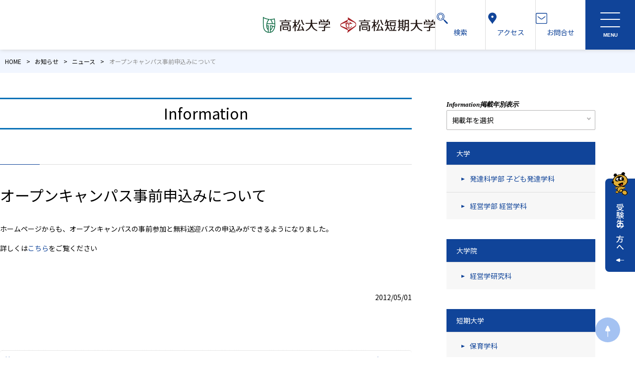

--- FILE ---
content_type: text/html; charset=UTF-8
request_url: https://www.takamatsu-u.ac.jp/info/news/%E3%82%AA%E3%83%BC%E3%83%97%E3%83%B3%E3%82%AD%E3%83%A3%E3%83%B3%E3%83%91%E3%82%B9%E4%BA%8B%E5%89%8D%E7%94%B3%E8%BE%BC%E3%81%BF%E3%81%AB%E3%81%A4%E3%81%84%E3%81%A6/
body_size: 75217
content:
<!DOCTYPE html>
<html lang="ja">
<head>
  <meta charset="utf-8">
  <meta name="viewport" content="width=device-width, initial-scale=1">
  <meta name="format-detection" content="telephone=no,address=no,email=no">
  <meta name="description" content="オープンキャンパス事前申込みについて - 君の未来を見つける大学">
  <title>高松大学・高松短期大学</title>
  <link rel="start" href="https://www.takamatsu-u.ac.jp" title="高松大学・高松短期大学" />
  <link rel="profile" href="http://gmpg.org/xfn/11">
  <link rel="shortcut icon" href="https://www.takamatsu-u.ac.jp/favicon.ico" type="image/x-icon">
  <link rel="apple-touch-icon" href="https://www.takamatsu-u.ac.jp/apple-touch-icon.png" sizes="180x180">
  <link rel="icon" type="image/png" href="https://www.takamatsu-u.ac.jp/android-touch-icon.png" sizes="192x192">

  <link rel="preconnect" href="https://fonts.googleapis.com">
  <link rel="preconnect" href="https://fonts.gstatic.com" crossorigin>
  <link rel="preload" as="style" fetchpriority="high" href="https://fonts.googleapis.com/css2?family=Noto+Sans+JP:wght@400..700&display=swap" />
  <link rel="stylesheet" href="https://fonts.googleapis.com/css2?family=Noto+Sans+JP:wght@400..700&display=swap" media="print" onload='this.media="all"' />

  <link rel="stylesheet" href="https://www.takamatsu-u.ac.jp/wp-content/themes/takamatsu-u_2024/style.css">
  <link rel="stylesheet" href="https://www.takamatsu-u.ac.jp/wp-content/themes/takamatsu-u_2024/assets/css/simplebar.css">
  <link rel="stylesheet" href="https://www.takamatsu-u.ac.jp/wp-content/themes/takamatsu-u_2024/assets/css/style.min.css?1sa41121534s124">
  
  <!-- Global site tag (gtag.js) - Google Analytics -->
  <script async src="https://www.googletagmanager.com/gtag/js?id=UA-138573033-1"></script>
  <script>
  window.dataLayer = window.dataLayer || [];
  function gtag() {
    dataLayer.push(arguments);
  }
  gtag('js', new Date());
  gtag('config', 'UA-138573033-1');
  </script>

  <!-- OGP -->
<meta property="og:type" content="blog">
<meta property="og:description" content="ホームページからも、オープンキャンパスの事前参加と無料送迎バスの申込みができるようになりました。 詳しくはこちらをご覧ください">
<meta property="og:title" content="オープンキャンパス事前申込みについて">
<meta property="og:url" content="https://www.takamatsu-u.ac.jp/info/news/%e3%82%aa%e3%83%bc%e3%83%97%e3%83%b3%e3%82%ad%e3%83%a3%e3%83%b3%e3%83%91%e3%82%b9%e4%ba%8b%e5%89%8d%e7%94%b3%e8%be%bc%e3%81%bf%e3%81%ab%e3%81%a4%e3%81%84%e3%81%a6/">

<meta property="og:image" content="https://www.takamatsu-u.ac.jp/wp-content/themes/takamatsu-u_2024/images/og-image.jpg">
<meta property="og:site_name" content="高松大学・高松短期大学">
<meta property="og:locale" content="ja_JP" />
<!--<meta property="fb:admins" content="ADMIN_ID">
<meta property="fb:app_id" content="APP_ID">-->
<!-- /OGP -->  <meta name='robots' content='max-image-preview:large' />
	<style>img:is([sizes="auto" i], [sizes^="auto," i]) { contain-intrinsic-size: 3000px 1500px }</style>
	<link rel='dns-prefetch' href='//yubinbango.github.io' />
<link rel="alternate" type="application/rss+xml" title="高松大学・高松短期大学 &raquo; オープンキャンパス事前申込みについて のコメントのフィード" href="https://www.takamatsu-u.ac.jp/info/news/%e3%82%aa%e3%83%bc%e3%83%97%e3%83%b3%e3%82%ad%e3%83%a3%e3%83%b3%e3%83%91%e3%82%b9%e4%ba%8b%e5%89%8d%e7%94%b3%e8%be%bc%e3%81%bf%e3%81%ab%e3%81%a4%e3%81%84%e3%81%a6/feed/" />
<script type="text/javascript">
/* <![CDATA[ */
window._wpemojiSettings = {"baseUrl":"https:\/\/s.w.org\/images\/core\/emoji\/15.0.3\/72x72\/","ext":".png","svgUrl":"https:\/\/s.w.org\/images\/core\/emoji\/15.0.3\/svg\/","svgExt":".svg","source":{"concatemoji":"https:\/\/www.takamatsu-u.ac.jp\/wp-includes\/js\/wp-emoji-release.min.js"}};
/*! This file is auto-generated */
!function(i,n){var o,s,e;function c(e){try{var t={supportTests:e,timestamp:(new Date).valueOf()};sessionStorage.setItem(o,JSON.stringify(t))}catch(e){}}function p(e,t,n){e.clearRect(0,0,e.canvas.width,e.canvas.height),e.fillText(t,0,0);var t=new Uint32Array(e.getImageData(0,0,e.canvas.width,e.canvas.height).data),r=(e.clearRect(0,0,e.canvas.width,e.canvas.height),e.fillText(n,0,0),new Uint32Array(e.getImageData(0,0,e.canvas.width,e.canvas.height).data));return t.every(function(e,t){return e===r[t]})}function u(e,t,n){switch(t){case"flag":return n(e,"\ud83c\udff3\ufe0f\u200d\u26a7\ufe0f","\ud83c\udff3\ufe0f\u200b\u26a7\ufe0f")?!1:!n(e,"\ud83c\uddfa\ud83c\uddf3","\ud83c\uddfa\u200b\ud83c\uddf3")&&!n(e,"\ud83c\udff4\udb40\udc67\udb40\udc62\udb40\udc65\udb40\udc6e\udb40\udc67\udb40\udc7f","\ud83c\udff4\u200b\udb40\udc67\u200b\udb40\udc62\u200b\udb40\udc65\u200b\udb40\udc6e\u200b\udb40\udc67\u200b\udb40\udc7f");case"emoji":return!n(e,"\ud83d\udc26\u200d\u2b1b","\ud83d\udc26\u200b\u2b1b")}return!1}function f(e,t,n){var r="undefined"!=typeof WorkerGlobalScope&&self instanceof WorkerGlobalScope?new OffscreenCanvas(300,150):i.createElement("canvas"),a=r.getContext("2d",{willReadFrequently:!0}),o=(a.textBaseline="top",a.font="600 32px Arial",{});return e.forEach(function(e){o[e]=t(a,e,n)}),o}function t(e){var t=i.createElement("script");t.src=e,t.defer=!0,i.head.appendChild(t)}"undefined"!=typeof Promise&&(o="wpEmojiSettingsSupports",s=["flag","emoji"],n.supports={everything:!0,everythingExceptFlag:!0},e=new Promise(function(e){i.addEventListener("DOMContentLoaded",e,{once:!0})}),new Promise(function(t){var n=function(){try{var e=JSON.parse(sessionStorage.getItem(o));if("object"==typeof e&&"number"==typeof e.timestamp&&(new Date).valueOf()<e.timestamp+604800&&"object"==typeof e.supportTests)return e.supportTests}catch(e){}return null}();if(!n){if("undefined"!=typeof Worker&&"undefined"!=typeof OffscreenCanvas&&"undefined"!=typeof URL&&URL.createObjectURL&&"undefined"!=typeof Blob)try{var e="postMessage("+f.toString()+"("+[JSON.stringify(s),u.toString(),p.toString()].join(",")+"));",r=new Blob([e],{type:"text/javascript"}),a=new Worker(URL.createObjectURL(r),{name:"wpTestEmojiSupports"});return void(a.onmessage=function(e){c(n=e.data),a.terminate(),t(n)})}catch(e){}c(n=f(s,u,p))}t(n)}).then(function(e){for(var t in e)n.supports[t]=e[t],n.supports.everything=n.supports.everything&&n.supports[t],"flag"!==t&&(n.supports.everythingExceptFlag=n.supports.everythingExceptFlag&&n.supports[t]);n.supports.everythingExceptFlag=n.supports.everythingExceptFlag&&!n.supports.flag,n.DOMReady=!1,n.readyCallback=function(){n.DOMReady=!0}}).then(function(){return e}).then(function(){var e;n.supports.everything||(n.readyCallback(),(e=n.source||{}).concatemoji?t(e.concatemoji):e.wpemoji&&e.twemoji&&(t(e.twemoji),t(e.wpemoji)))}))}((window,document),window._wpemojiSettings);
/* ]]> */
</script>
<style id='wp-emoji-styles-inline-css' type='text/css'>

	img.wp-smiley, img.emoji {
		display: inline !important;
		border: none !important;
		box-shadow: none !important;
		height: 1em !important;
		width: 1em !important;
		margin: 0 0.07em !important;
		vertical-align: -0.1em !important;
		background: none !important;
		padding: 0 !important;
	}
</style>
<link rel='stylesheet' id='wp-block-library-css' href='https://www.takamatsu-u.ac.jp/wp-includes/css/dist/block-library/style.min.css' type='text/css' media='all' />
<style id='classic-theme-styles-inline-css' type='text/css'>
/*! This file is auto-generated */
.wp-block-button__link{color:#fff;background-color:#32373c;border-radius:9999px;box-shadow:none;text-decoration:none;padding:calc(.667em + 2px) calc(1.333em + 2px);font-size:1.125em}.wp-block-file__button{background:#32373c;color:#fff;text-decoration:none}
</style>
<style id='global-styles-inline-css' type='text/css'>
:root{--wp--preset--aspect-ratio--square: 1;--wp--preset--aspect-ratio--4-3: 4/3;--wp--preset--aspect-ratio--3-4: 3/4;--wp--preset--aspect-ratio--3-2: 3/2;--wp--preset--aspect-ratio--2-3: 2/3;--wp--preset--aspect-ratio--16-9: 16/9;--wp--preset--aspect-ratio--9-16: 9/16;--wp--preset--color--black: #000000;--wp--preset--color--cyan-bluish-gray: #abb8c3;--wp--preset--color--white: #ffffff;--wp--preset--color--pale-pink: #f78da7;--wp--preset--color--vivid-red: #cf2e2e;--wp--preset--color--luminous-vivid-orange: #ff6900;--wp--preset--color--luminous-vivid-amber: #fcb900;--wp--preset--color--light-green-cyan: #7bdcb5;--wp--preset--color--vivid-green-cyan: #00d084;--wp--preset--color--pale-cyan-blue: #8ed1fc;--wp--preset--color--vivid-cyan-blue: #0693e3;--wp--preset--color--vivid-purple: #9b51e0;--wp--preset--gradient--vivid-cyan-blue-to-vivid-purple: linear-gradient(135deg,rgba(6,147,227,1) 0%,rgb(155,81,224) 100%);--wp--preset--gradient--light-green-cyan-to-vivid-green-cyan: linear-gradient(135deg,rgb(122,220,180) 0%,rgb(0,208,130) 100%);--wp--preset--gradient--luminous-vivid-amber-to-luminous-vivid-orange: linear-gradient(135deg,rgba(252,185,0,1) 0%,rgba(255,105,0,1) 100%);--wp--preset--gradient--luminous-vivid-orange-to-vivid-red: linear-gradient(135deg,rgba(255,105,0,1) 0%,rgb(207,46,46) 100%);--wp--preset--gradient--very-light-gray-to-cyan-bluish-gray: linear-gradient(135deg,rgb(238,238,238) 0%,rgb(169,184,195) 100%);--wp--preset--gradient--cool-to-warm-spectrum: linear-gradient(135deg,rgb(74,234,220) 0%,rgb(151,120,209) 20%,rgb(207,42,186) 40%,rgb(238,44,130) 60%,rgb(251,105,98) 80%,rgb(254,248,76) 100%);--wp--preset--gradient--blush-light-purple: linear-gradient(135deg,rgb(255,206,236) 0%,rgb(152,150,240) 100%);--wp--preset--gradient--blush-bordeaux: linear-gradient(135deg,rgb(254,205,165) 0%,rgb(254,45,45) 50%,rgb(107,0,62) 100%);--wp--preset--gradient--luminous-dusk: linear-gradient(135deg,rgb(255,203,112) 0%,rgb(199,81,192) 50%,rgb(65,88,208) 100%);--wp--preset--gradient--pale-ocean: linear-gradient(135deg,rgb(255,245,203) 0%,rgb(182,227,212) 50%,rgb(51,167,181) 100%);--wp--preset--gradient--electric-grass: linear-gradient(135deg,rgb(202,248,128) 0%,rgb(113,206,126) 100%);--wp--preset--gradient--midnight: linear-gradient(135deg,rgb(2,3,129) 0%,rgb(40,116,252) 100%);--wp--preset--font-size--small: 13px;--wp--preset--font-size--medium: 20px;--wp--preset--font-size--large: 36px;--wp--preset--font-size--x-large: 42px;--wp--preset--spacing--20: 0.44rem;--wp--preset--spacing--30: 0.67rem;--wp--preset--spacing--40: 1rem;--wp--preset--spacing--50: 1.5rem;--wp--preset--spacing--60: 2.25rem;--wp--preset--spacing--70: 3.38rem;--wp--preset--spacing--80: 5.06rem;--wp--preset--shadow--natural: 6px 6px 9px rgba(0, 0, 0, 0.2);--wp--preset--shadow--deep: 12px 12px 50px rgba(0, 0, 0, 0.4);--wp--preset--shadow--sharp: 6px 6px 0px rgba(0, 0, 0, 0.2);--wp--preset--shadow--outlined: 6px 6px 0px -3px rgba(255, 255, 255, 1), 6px 6px rgba(0, 0, 0, 1);--wp--preset--shadow--crisp: 6px 6px 0px rgba(0, 0, 0, 1);}:where(.is-layout-flex){gap: 0.5em;}:where(.is-layout-grid){gap: 0.5em;}body .is-layout-flex{display: flex;}.is-layout-flex{flex-wrap: wrap;align-items: center;}.is-layout-flex > :is(*, div){margin: 0;}body .is-layout-grid{display: grid;}.is-layout-grid > :is(*, div){margin: 0;}:where(.wp-block-columns.is-layout-flex){gap: 2em;}:where(.wp-block-columns.is-layout-grid){gap: 2em;}:where(.wp-block-post-template.is-layout-flex){gap: 1.25em;}:where(.wp-block-post-template.is-layout-grid){gap: 1.25em;}.has-black-color{color: var(--wp--preset--color--black) !important;}.has-cyan-bluish-gray-color{color: var(--wp--preset--color--cyan-bluish-gray) !important;}.has-white-color{color: var(--wp--preset--color--white) !important;}.has-pale-pink-color{color: var(--wp--preset--color--pale-pink) !important;}.has-vivid-red-color{color: var(--wp--preset--color--vivid-red) !important;}.has-luminous-vivid-orange-color{color: var(--wp--preset--color--luminous-vivid-orange) !important;}.has-luminous-vivid-amber-color{color: var(--wp--preset--color--luminous-vivid-amber) !important;}.has-light-green-cyan-color{color: var(--wp--preset--color--light-green-cyan) !important;}.has-vivid-green-cyan-color{color: var(--wp--preset--color--vivid-green-cyan) !important;}.has-pale-cyan-blue-color{color: var(--wp--preset--color--pale-cyan-blue) !important;}.has-vivid-cyan-blue-color{color: var(--wp--preset--color--vivid-cyan-blue) !important;}.has-vivid-purple-color{color: var(--wp--preset--color--vivid-purple) !important;}.has-black-background-color{background-color: var(--wp--preset--color--black) !important;}.has-cyan-bluish-gray-background-color{background-color: var(--wp--preset--color--cyan-bluish-gray) !important;}.has-white-background-color{background-color: var(--wp--preset--color--white) !important;}.has-pale-pink-background-color{background-color: var(--wp--preset--color--pale-pink) !important;}.has-vivid-red-background-color{background-color: var(--wp--preset--color--vivid-red) !important;}.has-luminous-vivid-orange-background-color{background-color: var(--wp--preset--color--luminous-vivid-orange) !important;}.has-luminous-vivid-amber-background-color{background-color: var(--wp--preset--color--luminous-vivid-amber) !important;}.has-light-green-cyan-background-color{background-color: var(--wp--preset--color--light-green-cyan) !important;}.has-vivid-green-cyan-background-color{background-color: var(--wp--preset--color--vivid-green-cyan) !important;}.has-pale-cyan-blue-background-color{background-color: var(--wp--preset--color--pale-cyan-blue) !important;}.has-vivid-cyan-blue-background-color{background-color: var(--wp--preset--color--vivid-cyan-blue) !important;}.has-vivid-purple-background-color{background-color: var(--wp--preset--color--vivid-purple) !important;}.has-black-border-color{border-color: var(--wp--preset--color--black) !important;}.has-cyan-bluish-gray-border-color{border-color: var(--wp--preset--color--cyan-bluish-gray) !important;}.has-white-border-color{border-color: var(--wp--preset--color--white) !important;}.has-pale-pink-border-color{border-color: var(--wp--preset--color--pale-pink) !important;}.has-vivid-red-border-color{border-color: var(--wp--preset--color--vivid-red) !important;}.has-luminous-vivid-orange-border-color{border-color: var(--wp--preset--color--luminous-vivid-orange) !important;}.has-luminous-vivid-amber-border-color{border-color: var(--wp--preset--color--luminous-vivid-amber) !important;}.has-light-green-cyan-border-color{border-color: var(--wp--preset--color--light-green-cyan) !important;}.has-vivid-green-cyan-border-color{border-color: var(--wp--preset--color--vivid-green-cyan) !important;}.has-pale-cyan-blue-border-color{border-color: var(--wp--preset--color--pale-cyan-blue) !important;}.has-vivid-cyan-blue-border-color{border-color: var(--wp--preset--color--vivid-cyan-blue) !important;}.has-vivid-purple-border-color{border-color: var(--wp--preset--color--vivid-purple) !important;}.has-vivid-cyan-blue-to-vivid-purple-gradient-background{background: var(--wp--preset--gradient--vivid-cyan-blue-to-vivid-purple) !important;}.has-light-green-cyan-to-vivid-green-cyan-gradient-background{background: var(--wp--preset--gradient--light-green-cyan-to-vivid-green-cyan) !important;}.has-luminous-vivid-amber-to-luminous-vivid-orange-gradient-background{background: var(--wp--preset--gradient--luminous-vivid-amber-to-luminous-vivid-orange) !important;}.has-luminous-vivid-orange-to-vivid-red-gradient-background{background: var(--wp--preset--gradient--luminous-vivid-orange-to-vivid-red) !important;}.has-very-light-gray-to-cyan-bluish-gray-gradient-background{background: var(--wp--preset--gradient--very-light-gray-to-cyan-bluish-gray) !important;}.has-cool-to-warm-spectrum-gradient-background{background: var(--wp--preset--gradient--cool-to-warm-spectrum) !important;}.has-blush-light-purple-gradient-background{background: var(--wp--preset--gradient--blush-light-purple) !important;}.has-blush-bordeaux-gradient-background{background: var(--wp--preset--gradient--blush-bordeaux) !important;}.has-luminous-dusk-gradient-background{background: var(--wp--preset--gradient--luminous-dusk) !important;}.has-pale-ocean-gradient-background{background: var(--wp--preset--gradient--pale-ocean) !important;}.has-electric-grass-gradient-background{background: var(--wp--preset--gradient--electric-grass) !important;}.has-midnight-gradient-background{background: var(--wp--preset--gradient--midnight) !important;}.has-small-font-size{font-size: var(--wp--preset--font-size--small) !important;}.has-medium-font-size{font-size: var(--wp--preset--font-size--medium) !important;}.has-large-font-size{font-size: var(--wp--preset--font-size--large) !important;}.has-x-large-font-size{font-size: var(--wp--preset--font-size--x-large) !important;}
:where(.wp-block-post-template.is-layout-flex){gap: 1.25em;}:where(.wp-block-post-template.is-layout-grid){gap: 1.25em;}
:where(.wp-block-columns.is-layout-flex){gap: 2em;}:where(.wp-block-columns.is-layout-grid){gap: 2em;}
:root :where(.wp-block-pullquote){font-size: 1.5em;line-height: 1.6;}
</style>
<link rel='stylesheet' id='ccchildpagescss-css' href='https://www.takamatsu-u.ac.jp/wp-content/plugins/cc-child-pages/includes/css/styles.css' type='text/css' media='all' />
<!--[if lt IE 8]>
<link rel='stylesheet' id='ccchildpagesiecss-css' href='https://www.takamatsu-u.ac.jp/wp-content/plugins/cc-child-pages/includes/css/styles.ie.css' type='text/css' media='all' />
<![endif]-->
<link rel='stylesheet' id='wpsbc-style-css' href='https://www.takamatsu-u.ac.jp/wp-content/plugins/wp-simple-booking-calendar/assets/css/style-front-end.min.css' type='text/css' media='all' />
<link rel='stylesheet' id='dashicons-css' href='https://www.takamatsu-u.ac.jp/wp-includes/css/dashicons.min.css' type='text/css' media='all' />
<link rel='stylesheet' id='fancybox-css' href='https://www.takamatsu-u.ac.jp/wp-content/plugins/easy-fancybox/fancybox/1.5.4/jquery.fancybox.min.css' type='text/css' media='screen' />
<style id='fancybox-inline-css' type='text/css'>
#fancybox-outer{background:#ffffff}#fancybox-content{background:#ffffff;border-color:#ffffff;color:#000000;}#fancybox-title,#fancybox-title-float-main{color:#fff}
</style>
<script type="text/javascript" src="https://www.takamatsu-u.ac.jp/wp-includes/js/jquery/jquery.min.js" id="jquery-core-js"></script>
<script type="text/javascript" src="https://www.takamatsu-u.ac.jp/wp-includes/js/jquery/jquery-migrate.min.js" id="jquery-migrate-js"></script>
<link rel="https://api.w.org/" href="https://www.takamatsu-u.ac.jp/wp-json/" /><link rel="alternate" title="JSON" type="application/json" href="https://www.takamatsu-u.ac.jp/wp-json/wp/v2/posts/1858" /><link rel="canonical" href="https://www.takamatsu-u.ac.jp/info/news/%e3%82%aa%e3%83%bc%e3%83%97%e3%83%b3%e3%82%ad%e3%83%a3%e3%83%b3%e3%83%91%e3%82%b9%e4%ba%8b%e5%89%8d%e7%94%b3%e8%be%bc%e3%81%bf%e3%81%ab%e3%81%a4%e3%81%84%e3%81%a6/" />
<link rel="alternate" title="oEmbed (JSON)" type="application/json+oembed" href="https://www.takamatsu-u.ac.jp/wp-json/oembed/1.0/embed?url=https%3A%2F%2Fwww.takamatsu-u.ac.jp%2Finfo%2Fnews%2F%25e3%2582%25aa%25e3%2583%25bc%25e3%2583%2597%25e3%2583%25b3%25e3%2582%25ad%25e3%2583%25a3%25e3%2583%25b3%25e3%2583%2591%25e3%2582%25b9%25e4%25ba%258b%25e5%2589%258d%25e7%2594%25b3%25e8%25be%25bc%25e3%2581%25bf%25e3%2581%25ab%25e3%2581%25a4%25e3%2581%2584%25e3%2581%25a6%2F" />
<link rel="alternate" title="oEmbed (XML)" type="text/xml+oembed" href="https://www.takamatsu-u.ac.jp/wp-json/oembed/1.0/embed?url=https%3A%2F%2Fwww.takamatsu-u.ac.jp%2Finfo%2Fnews%2F%25e3%2582%25aa%25e3%2583%25bc%25e3%2583%2597%25e3%2583%25b3%25e3%2582%25ad%25e3%2583%25a3%25e3%2583%25b3%25e3%2583%2591%25e3%2582%25b9%25e4%25ba%258b%25e5%2589%258d%25e7%2594%25b3%25e8%25be%25bc%25e3%2581%25bf%25e3%2581%25ab%25e3%2581%25a4%25e3%2581%2584%25e3%2581%25a6%2F&#038;format=xml" />
  </head>

<body id="page-top" class="post-template-default single single-post postid-1858 single-format-standard metaslider-plugin">

  <header class="l-header" role="banner">

          <p class="logo"><a href="/"><img src="https://www.takamatsu-u.ac.jp/wp-content/themes/takamatsu-u_2024/assets/images/common/logo_common.png" width="347" height="32" alt="高松大学、高松短期大学" ></a></p>
    
    <nav class="glnav close">
      <ul class="submenu">
        <li><a href="#modal-id" class="modal-link">
          <span class="icon"><svg xmlns="http://www.w3.org/2000/svg" x="0px" y="0px" viewBox="0 0 48 48" style="enable-background:new 0 0 48 48;" xml:space="preserve"><g><g id="Rectangle"><rect class="st0" width="48" height="48"/></g></g><circle class="st1" cx="18" cy="18.6" r="12.9"/><path class="st1" d="M14.9,26.2c-3-1.2-5.1-4.2-5.1-7.6c0-4.5,3.7-8.2,8.2-8.2s8.2,3.7,8.2,8.2c0,3.8-2.6,7-6.2,7.9"/><line class="st1" x1="41.4" y1="42" x2="28" y2="28.4"/><line class="st2" x1="41.4" y1="42" x2="32.2" y2="32.6"/></svg></span>
          検索
        </a></li>
        <li><a href="/access/">
          <span class="icon"><svg xmlns="http://www.w3.org/2000/svg" x="0px" y="0px" viewBox="0 0 48 48" style="enable-background:new 0 0 48 48;" xml:space="preserve"><rect class="st0" width="48" height="48"/><path class="st1" d="M24,5.2c-7.7,0-14,6.3-14,14c0,10.2,11.9,17.4,14,24.1c2.2-6.5,14-13.9,14-24.1C38,11.5,31.7,5.2,24,5.2zM24,24c-2.8,0-5-2.2-5-5s2.2-5,5-5s5,2.2,5,5S26.8,24,24,24z"/></svg></span>
          アクセス
        </a></li>
        <li><a href="/inquiry/">
          <span class="icon"><svg xmlns="http://www.w3.org/2000/svg" viewBox="0 0 34 32"><defs></defs><g><path class="cls-contact" d="m3.9,1h26.2c1.6,0,2.9,1.3,2.9,2.9v24.2c0,1.6-1.3,2.9-2.9,2.9H3.9c-1.6,0-2.9-1.3-2.9-2.9V3.9c0-1.6,1.3-2.9,2.9-2.9Z"/><path class="cls-contact" d="m6.5,11.1l8.4,6.3c1.2,1,2.9,1,4.2,0l8.6-6.4"/></g></svg></span>
          お問合せ
        </a></li>
      </ul>

      <div class="mainnav">
        <div class="sp-search">
          <div>
            <form method="get" class="searchform" action="https://www.takamatsu-u.ac.jp/">
<input type="search" placeholder="検索 …" name="s" class="searchfield" value="" />
<input type="submit" alt="検索" title="検索" class="searchsubmit" value="　">
</form>          </div>
        </div>

        <div class="mainnav1"><ul id="menu-mainnavi" class="menu"><li id="menu-item-23953" class="menu-item menu-item-type-custom menu-item-object-custom menu-item-23953"><a href="/">HOME<span class="ico"></span></a></li>
<li id="menu-item-42" class="menu-item menu-item-type-post_type menu-item-object-page menu-item-has-children menu-item-42"><a href="https://www.takamatsu-u.ac.jp/intro/">大学紹介<span class="ico"></span></a>
<ul class="sub-menu">
	<li id="menu-item-51" class="menu-item menu-item-type-post_type menu-item-object-page menu-item-51"><a href="https://www.takamatsu-u.ac.jp/intro/spirit/">建学の精神<span class="ico"></span></a></li>
	<li id="menu-item-24483" class="menu-item menu-item-type-post_type menu-item-object-page menu-item-24483"><a href="https://www.takamatsu-u.ac.jp/intro/information-disclosure/">情報公開<span class="ico"></span></a></li>
	<li id="menu-item-50" class="menu-item menu-item-type-post_type menu-item-object-page menu-item-50"><a href="https://www.takamatsu-u.ac.jp/intro/president/">学長挨拶<span class="ico"></span></a></li>
	<li id="menu-item-49" class="menu-item menu-item-type-post_type menu-item-object-page menu-item-49"><a href="https://www.takamatsu-u.ac.jp/intro/kenkyu/">研究室制度<span class="ico"></span></a></li>
	<li id="menu-item-18208" class="menu-item menu-item-type-post_type menu-item-object-page menu-item-18208"><a href="https://www.takamatsu-u.ac.jp/intro/vision2030/">Vision2030<span class="ico"></span></a></li>
	<li id="menu-item-48" class="menu-item menu-item-type-post_type menu-item-object-page menu-item-48"><a href="https://www.takamatsu-u.ac.jp/intro/exchange/">地域連携・国際交流<span class="ico"></span></a></li>
	<li id="menu-item-47" class="menu-item menu-item-type-post_type menu-item-object-page menu-item-47"><a href="https://www.takamatsu-u.ac.jp/intro/history/">沿革<span class="ico"></span></a></li>
	<li id="menu-item-46" class="menu-item menu-item-type-post_type menu-item-object-page menu-item-46"><a href="https://www.takamatsu-u.ac.jp/intro/organize/">組織<span class="ico"></span></a></li>
	<li id="menu-item-45" class="menu-item menu-item-type-post_type menu-item-object-page menu-item-45"><a href="https://www.takamatsu-u.ac.jp/intro/jikoten/">評価<span class="ico"></span></a></li>
	<li id="menu-item-43" class="menu-item menu-item-type-post_type menu-item-object-page menu-item-43"><a href="https://www.takamatsu-u.ac.jp/intro/info/">教育情報<span class="ico"></span></a></li>
	<li id="menu-item-44" class="menu-item menu-item-type-post_type menu-item-object-page menu-item-44"><a href="https://www.takamatsu-u.ac.jp/intro/more/">もっと知りたい高大・高短<span class="ico"></span></a></li>
</ul>
</li>
<li id="menu-item-223" class="menu-item menu-item-type-post_type menu-item-object-page menu-item-has-children menu-item-223"><a href="https://www.takamatsu-u.ac.jp/univ-jrcol/">大学・大学院・短大<span class="ico"></span></a>
<ul class="sub-menu">
	<li id="menu-item-225" class="menu-item menu-item-type-post_type menu-item-object-page menu-item-225"><a href="https://www.takamatsu-u.ac.jp/univ-jrcol/growth/">［大学］発達科学部 子ども発達学科<span class="ico"></span></a></li>
	<li id="menu-item-226" class="menu-item menu-item-type-post_type menu-item-object-page menu-item-226"><a href="https://www.takamatsu-u.ac.jp/univ-jrcol/business/">［大学］経営学部 経営学科<span class="ico"></span></a></li>
	<li id="menu-item-228" class="menu-item menu-item-type-post_type menu-item-object-page menu-item-228"><a href="https://www.takamatsu-u.ac.jp/univ-jrcol/graduateschool/">［大学院］経営学研究科<span class="ico"></span></a></li>
	<li id="menu-item-230" class="menu-item menu-item-type-post_type menu-item-object-page menu-item-230"><a href="https://www.takamatsu-u.ac.jp/univ-jrcol/nursery/">［短大］保育学科<span class="ico"></span></a></li>
	<li id="menu-item-231" class="menu-item menu-item-type-post_type menu-item-object-page menu-item-231"><a href="https://www.takamatsu-u.ac.jp/univ-jrcol/business-design/">［短大］ビジネスデザイン学科<span class="ico"></span></a></li>
	<li id="menu-item-24016" class="menu-item menu-item-type-post_type menu-item-object-page menu-item-24016"><a href="https://www.takamatsu-u.ac.jp/learn-search/">学びたい分野で学部・学科を探す<span class="ico"></span></a></li>
	<li id="menu-item-24017" class="menu-item menu-item-type-post_type menu-item-object-page menu-item-24017"><a href="https://www.takamatsu-u.ac.jp/job-search/">将来目指したい職業で学部・学科を探す<span class="ico"></span></a></li>
</ul>
</li>
<li id="menu-item-232" class="menu-item menu-item-type-post_type menu-item-object-page menu-item-has-children menu-item-232"><a href="https://www.takamatsu-u.ac.jp/life/">キャンパスライフ<span class="ico"></span></a>
<ul class="sub-menu">
	<li id="menu-item-26743" class="menu-item menu-item-type-post_type menu-item-object-page menu-item-26743"><a href="https://www.takamatsu-u.ac.jp/life/oshikatsu/">オシ活<span class="ico"></span></a></li>
	<li id="menu-item-233" class="menu-item menu-item-type-post_type menu-item-object-page menu-item-233"><a href="https://www.takamatsu-u.ac.jp/life/calendar/">キャンパスカレンダー<span class="ico"></span></a></li>
	<li id="menu-item-234" class="menu-item menu-item-type-post_type menu-item-object-page menu-item-234"><a href="https://www.takamatsu-u.ac.jp/life/class/">授業<span class="ico"></span></a></li>
	<li id="menu-item-235" class="menu-item menu-item-type-post_type menu-item-object-page menu-item-235"><a href="https://www.takamatsu-u.ac.jp/life/licence/">検定試験・課外講座<span class="ico"></span></a></li>
	<li id="menu-item-236" class="menu-item menu-item-type-post_type menu-item-object-page menu-item-236"><a href="https://www.takamatsu-u.ac.jp/life/extracurricular/">クラブ・サークル<span class="ico"></span></a></li>
	<li id="menu-item-237" class="menu-item menu-item-type-post_type menu-item-object-page menu-item-237"><a href="https://www.takamatsu-u.ac.jp/life/scholarship/">経済的支援<span class="ico"></span></a></li>
	<li id="menu-item-238" class="menu-item menu-item-type-post_type menu-item-object-page menu-item-238"><a href="https://www.takamatsu-u.ac.jp/life/support/">学生生活サポート<span class="ico"></span></a></li>
	<li id="menu-item-239" class="menu-item menu-item-type-post_type menu-item-object-page menu-item-239"><a href="https://www.takamatsu-u.ac.jp/life/study-abroad/">留学生支援<span class="ico"></span></a></li>
	<li id="menu-item-240" class="menu-item menu-item-type-post_type menu-item-object-page menu-item-240"><a href="https://www.takamatsu-u.ac.jp/life/procedure/">各種手続き<span class="ico"></span></a></li>
	<li id="menu-item-241" class="menu-item menu-item-type-post_type menu-item-object-page menu-item-241"><a href="https://www.takamatsu-u.ac.jp/life/campus/">キャンパスマップ<span class="ico"></span></a></li>
</ul>
</li>
<li id="menu-item-242" class="menu-item menu-item-type-post_type menu-item-object-page menu-item-has-children menu-item-242"><a href="https://www.takamatsu-u.ac.jp/job/">就職情報<span class="ico"></span></a>
<ul class="sub-menu">
	<li id="menu-item-243" class="menu-item menu-item-type-post_type menu-item-object-page menu-item-243"><a href="https://www.takamatsu-u.ac.jp/job/tocorp/">企業の皆様へ<span class="ico"></span></a></li>
	<li id="menu-item-244" class="menu-item menu-item-type-post_type menu-item-object-page menu-item-244"><a href="https://www.takamatsu-u.ac.jp/job/cond/">就職状況<span class="ico"></span></a></li>
	<li id="menu-item-245" class="menu-item menu-item-type-post_type menu-item-object-page menu-item-245"><a href="https://www.takamatsu-u.ac.jp/job/support/">就職支援<span class="ico"></span></a></li>
	<li id="menu-item-246" class="menu-item menu-item-type-post_type menu-item-object-page menu-item-246"><a href="https://www.takamatsu-u.ac.jp/job/guidance/">就職ガイダンス<span class="ico"></span></a></li>
	<li id="menu-item-247" class="menu-item menu-item-type-post_type menu-item-object-page menu-item-247"><a href="https://www.takamatsu-u.ac.jp/job/message/">先輩からのメッセージ<span class="ico"></span></a></li>
</ul>
</li>
<li id="menu-item-248" class="menu-item menu-item-type-post_type menu-item-object-page menu-item-has-children menu-item-248"><a href="https://www.takamatsu-u.ac.jp/exam/">入試情報<span class="ico"></span></a>
<ul class="sub-menu">
	<li id="menu-item-250" class="menu-item menu-item-type-post_type menu-item-object-page menu-item-250"><a href="https://www.takamatsu-u.ac.jp/exam/examination/">受験生の方へ<span class="ico"></span></a></li>
	<li id="menu-item-24175" class="menu-item menu-item-type-custom menu-item-object-custom menu-item-24175"><a href="https://opencampus.takamatsu-u.ac.jp/">オープンキャンパス<span class="ico"></span></a></li>
	<li id="menu-item-252" class="menu-item menu-item-type-post_type menu-item-object-page menu-item-252"><a href="https://www.takamatsu-u.ac.jp/exam/consultation/">進学相談会<span class="ico"></span></a></li>
	<li id="menu-item-253" class="menu-item menu-item-type-post_type menu-item-object-page menu-item-253"><a href="https://www.takamatsu-u.ac.jp/exam/school-visit/">出張講義・探究サポート<span class="ico"></span></a></li>
	<li id="menu-item-254" class="menu-item menu-item-type-post_type menu-item-object-page menu-item-254"><a href="https://www.takamatsu-u.ac.jp/exam/application-requirements/">学生募集要項<span class="ico"></span></a></li>
	<li id="menu-item-249" class="menu-item menu-item-type-post_type menu-item-object-page menu-item-249"><a href="https://www.takamatsu-u.ac.jp/exam/inquiry01/">入試に関するお問い合わせ<span class="ico"></span></a></li>
</ul>
</li>
<li id="menu-item-24954" class="menu-item menu-item-type-post_type menu-item-object-page menu-item-has-children menu-item-24954"><a href="https://www.takamatsu-u.ac.jp/study/">附属施設<span class="ico"></span></a>
<ul class="sub-menu">
	<li id="menu-item-24467" class="menu-item menu-item-type-custom menu-item-object-custom menu-item-24467"><a href="https://www.takamatsu-u.ac.jp/study/library/">附属図書館<span class="ico"></span></a></li>
	<li id="menu-item-24468" class="menu-item menu-item-type-custom menu-item-object-custom menu-item-24468"><a href="https://www.takamatsu-u.ac.jp/study/crc/">情報処理教育センター<span class="ico"></span></a></li>
	<li id="menu-item-24469" class="menu-item menu-item-type-custom menu-item-object-custom menu-item-24469"><a href="https://www.takamatsu-u.ac.jp/study/rec/">地域経済情報研究所<span class="ico"></span></a></li>
	<li id="menu-item-24470" class="menu-item menu-item-type-custom menu-item-object-custom menu-item-24470"><a href="https://www.takamatsu-u.ac.jp/study/venture/">ベンチャークリエーション研究所<span class="ico"></span></a></li>
	<li id="menu-item-24471" class="menu-item menu-item-type-custom menu-item-object-custom menu-item-24471"><a href="https://www.takamatsu-u.ac.jp/study/children/">子ども研究所<span class="ico"></span></a></li>
	<li id="menu-item-24472" class="menu-item menu-item-type-custom menu-item-object-custom menu-item-24472"><a href="https://www.takamatsu-u.ac.jp/study/area/">地域連携センター<span class="ico"></span></a></li>
</ul>
</li>
</ul></div>
        <div class="mainnav2"><ul id="menu-submenu" class="menu"><li id="menu-item-9574" class="menu-item menu-item-type-post_type menu-item-object-page menu-item-9574"><a href="https://www.takamatsu-u.ac.jp/exam/examination/">受験生の方へ</a></li>
<li id="menu-item-799" class="menu-item menu-item-type-post_type menu-item-object-page menu-item-799"><a href="https://www.takamatsu-u.ac.jp/student/">在学生の方へ</a></li>
<li id="menu-item-798" class="menu-item menu-item-type-post_type menu-item-object-page menu-item-798"><a href="https://www.takamatsu-u.ac.jp/graduate/">卒業生の方へ</a></li>
<li id="menu-item-797" class="menu-item menu-item-type-post_type menu-item-object-page menu-item-797"><a href="https://www.takamatsu-u.ac.jp/parents/">保護者の方へ</a></li>
<li id="menu-item-796" class="menu-item menu-item-type-post_type menu-item-object-page menu-item-796"><a href="https://www.takamatsu-u.ac.jp/vicinity/">地域の方へ</a></li>
</ul></div>
        <div class="mainnav3"><ul id="menu-mainnav3" class="menu"><li id="menu-item-281" class="menu-item menu-item-type-post_type menu-item-object-page menu-item-281"><a href="https://www.takamatsu-u.ac.jp/exam/application-requirements/yoko/">資料請求</a></li>
<li id="menu-item-1225" class="menu-item menu-item-type-post_type menu-item-object-page menu-item-1225"><a href="https://www.takamatsu-u.ac.jp/info_policy/">個人情報保護方針</a></li>
<li id="menu-item-531" class="menu-item menu-item-type-post_type menu-item-object-page menu-item-531"><a href="https://www.takamatsu-u.ac.jp/sitemap/">サイトマップ</a></li>
</ul></div>
        <aside class="snslink">
          <ul>
            <li><a href="https://page.line.me/eai5816j?openQrModal=true" target="_blank">
              <svg xmlns="http://www.w3.org/2000/svg" viewBox="0 0 320 320"><g id="LINE_LOGO" data-name="LINE LOGO"><g><rect class="li-cls-2" width="320" height="320" rx="72.14" ry="72.14"/><g><path class="li-cls-1" d="m266.66,144.92c0-47.74-47.86-86.58-106.69-86.58s-106.69,38.84-106.69,86.58c0,42.8,37.96,78.64,89.23,85.42,3.47.75,8.2,2.29,9.4,5.26,1.08,2.7.7,6.92.35,9.65,0,0-1.25,7.53-1.52,9.13-.47,2.7-2.14,10.55,9.24,5.75,11.39-4.8,61.44-36.18,83.82-61.94h0c15.46-16.96,22.87-34.16,22.87-53.27Z"/><g><path class="li-cls-2" d="m231.16,172.49h-29.97c-1.13,0-2.04-.91-2.04-2.04v-.03h0v-46.48h0v-.05c0-1.13.91-2.04,2.04-2.04h29.97c1.12,0,2.04.92,2.04,2.04v7.57c0,1.13-.91,2.04-2.04,2.04h-20.37v7.86h20.37c1.12,0,2.04.92,2.04,2.04v7.57c0,1.13-.91,2.04-2.04,2.04h-20.37v7.86h20.37c1.12,0,2.04.92,2.04,2.04v7.57c0,1.13-.91,2.04-2.04,2.04Z"/><path class="li-cls-2" d="m120.29,172.49c1.12,0,2.04-.91,2.04-2.04v-7.57c0-1.12-.92-2.04-2.04-2.04h-20.37v-36.96c0-1.12-.92-2.04-2.04-2.04h-7.57c-1.13,0-2.04.91-2.04,2.04v46.53h0v.04c0,1.13.91,2.04,2.04,2.04h29.97Z"/><rect class="li-cls-2" x="128.73" y="121.85" width="11.64" height="50.64" rx="2.04" ry="2.04"/><path class="li-cls-2" d="m189.84,121.85h-7.57c-1.13,0-2.04.91-2.04,2.04v27.65l-21.3-28.77c-.05-.07-.11-.14-.16-.21,0,0,0,0-.01-.01-.04-.04-.08-.09-.12-.13-.01-.01-.03-.02-.04-.03-.04-.03-.07-.06-.11-.09-.02-.01-.04-.03-.06-.04-.03-.03-.07-.05-.11-.07-.02-.01-.04-.03-.06-.04-.04-.02-.07-.04-.11-.06-.02-.01-.04-.02-.06-.03-.04-.02-.08-.04-.12-.05-.02,0-.04-.02-.07-.02-.04-.01-.08-.03-.12-.04-.02,0-.05-.01-.07-.02-.04,0-.08-.02-.12-.03-.03,0-.06,0-.09-.01-.04,0-.07-.01-.11-.01-.04,0-.07,0-.11,0-.02,0-.05,0-.07,0h-7.52c-1.12,0-2.04.91-2.04,2.04v46.56c0,1.12.91,2.04,2.04,2.04h7.57c1.13,0,2.04-.91,2.04-2.04v-27.65l21.33,28.81c.15.21.33.38.53.51,0,0,.02.01.02.02.04.03.08.05.13.08.02.01.04.02.06.03.03.02.07.03.1.05.03.02.07.03.1.04.02,0,.04.02.06.02.05.02.09.03.14.04,0,0,.02,0,.03,0,.17.04.35.07.53.07h7.52c1.12,0,2.04-.91,2.04-2.04v-46.56c0-1.12-.91-2.04-2.04-2.04Z"/></g></g></g></g></svg>
            </a></li>
            <li><a href="https://z-p42.www.instagram.com/kasugatanuki/" target="_blank">
              <svg xmlns="http://www.w3.org/2000/svg" x="0px" y="0px" viewBox="0 0 1000 1000" style="enable-background:new 0 0 1000 1000;" xml:space="preserve"><path class="ig-st0" d="M292.9,3.5C239.7,6,203.4,14.5,171.6,27c-32.9,12.8-60.7,30-88.4,57.8s-44.8,55.7-57.5,88.6C13.4,205.2,5,241.6,2.7,294.8S-0.2,365.2,0.1,501s0.9,152.8,3.4,206.1c2.5,53.2,11,89.5,23.5,121.3c12.8,32.9,30,60.7,57.8,88.5s55.7,44.8,88.7,57.5c31.8,12.3,68.2,20.7,121.4,23s70.4,2.9,206.1,2.6s152.8-0.9,206.2-3.4s89.5-11,121.2-23.5c32.9-12.9,60.7-30,88.5-57.8s44.8-55.7,57.5-88.7c12.3-31.8,20.7-68.2,23-121.3c2.3-53.4,2.9-70.4,2.6-206.2s-0.9-152.8-3.4-206.1s-11-89.5-23.5-121.3c-12.8-32.9-30-60.7-57.8-88.4s-55.7-44.8-88.7-57.5C794.8,13.4,758.4,5,705.2,2.7S634.8-0.2,499,0.1S346.2,0.9,292.9,3.5 M298.8,907.4c-48.8-2.1-75.2-10.2-92.9-17c-23.4-9-40-19.9-57.6-37.3s-28.4-34.1-37.5-57.4c-6.8-17.6-15.1-44.1-17.4-92.8c-2.5-52.7-3-68.5-3.3-202s0.2-149.3,2.5-202c2.1-48.7,10.2-75.2,17-92.8c9-23.4,19.8-40,37.3-57.6s34.1-28.4,57.4-37.5c17.6-6.9,44.1-15.1,92.8-17.4c52.7-2.5,68.5-3,202-3.3s149.3,0.2,202.1,2.5c48.7,2.1,75.2,10.2,92.8,17c23.4,9,40,19.8,57.6,37.3s28.4,34.1,37.5,57.4c6.9,17.6,15.1,44,17.4,92.8c2.5,52.7,3.1,68.5,3.3,202s-0.2,149.3-2.5,202c-2.1,48.8-10.2,75.2-17,92.9c-9,23.3-19.8,40-37.3,57.6s-34.1,28.4-57.4,37.5c-17.6,6.9-44.1,15.1-92.8,17.4c-52.7,2.5-68.5,3-202,3.3S351.5,909.7,298.8,907.4 M706.4,232.8c0.1,33.1,27,60,60.1,59.9s60-27,59.9-60.1s-27-60-60.1-59.9c0,0,0,0,0,0C733.1,172.7,706.3,199.6,706.4,232.8 M243.3,500.5c0.3,141.8,115.4,256.5,257.2,256.2S757,641.3,756.8,499.5S641.3,243,499.5,243.3S243,358.7,243.3,500.5 M333.3,500.3c-0.2-92,74.3-166.8,166.3-167c92-0.2,166.8,74.3,167,166.3c0.2,92-74.3,166.8-166.3,167C408.3,666.9,333.5,592.4,333.3,500.3C333.3,500.3,333.3,500.3,333.3,500.3"/></svg>
            </a></li>
            <li><a href="http://www.facebook.com/Takamatsu.University" target="_blank">
              <svg xmlns="http://www.w3.org/2000/svg" viewBox="0 0 1024 1017.78"><defs><clipPath id="clippath"><rect class="fb-cls-2" width="1024" height="1017.78"/></clipPath></defs><g><g class="fb-cls-1"><path class="fb-cls-3" d="m512,0C229.23,0,0,229.23,0,512c0,255.55,187.23,467.37,432,505.78v-357.78h-130v-148h130v-112.8c0-128.32,76.44-199.2,193.39-199.2,56.02,0,114.61,10,114.61,10v126h-64.56c-63.6,0-83.44,39.47-83.44,79.96v96.04h142l-22.7,148h-119.3v357.78c244.77-38.41,432-250.22,432-505.78C1024,229.23,794.77,0,512,0"/></g></g></svg>
            </a></li>
            <li><a href="https://www.youtube.com/channel/UCnHxA8CmrxSR8up0aWIJ9lw/" target="_blank">
              <svg xmlns="http://www.w3.org/2000/svg" viewBox="0 0 121.49 85.04"><defs><clipPath id="clippath"><rect class="yt-cls-2" width="121.49" height="85.04"/></clipPath></defs><g><g class="yt-cls-1"><path class="yt-cls-3" d="m118.95,13.28c-1.4-5.23-5.51-9.34-10.74-10.74C98.73,0,60.74,0,60.74,0c0,0-37.99,0-47.46,2.54C8.05,3.94,3.94,8.05,2.54,13.28,0,22.75,0,42.52,0,42.52,0,42.52,0,62.29,2.54,71.76c1.4,5.23,5.51,9.34,10.74,10.74,9.47,2.54,47.46,2.54,47.46,2.54,0,0,37.99,0,47.46-2.54,5.23-1.4,9.34-5.51,10.74-10.74,2.54-9.47,2.54-29.24,2.54-29.24,0,0,0-19.77-2.54-29.24M48.59,60.74V24.3l31.56,18.22-31.56,18.22Z"/></g></g></svg>
            </a></li>
          </ul>
        </aside>

        <ul class="bnrlink">          <li><a href="https://www.takamatsu-u.ac.jp/life/calendar/festival/" target="_blank"><img src="https://www.takamatsu-u.ac.jp/wp-content/uploads/2024/03/menu_bnr01.jpg" alt="高松大学祭、高松短期大学祭" width="332" height="90"></a></li>
                  <li><a href="https://www.takamatsu-u.ac.jp/diary/" target="_blank"><img src="https://www.takamatsu-u.ac.jp/wp-content/uploads/2024/03/menu_bnr02.jpg" alt="たーちゃん日記" width="332" height="90"></a></li>
                  <li><a href="https://www.takamatsu-u.ac.jp/bio/" target="_blank"><img src="https://www.takamatsu-u.ac.jp/wp-content/uploads/2024/03/menu_bnr03.jpg" alt="たーちゃんの森日記" width="332" height="90"></a></li>
                  <li><a href="https://www.takamatsu-u.ac.jp/yukichi/" target="_blank"><img src="https://www.takamatsu-u.ac.jp/wp-content/uploads/2024/03/menu_bnr08.jpg" alt="はっぱのつぶやき&quot;いつかユキチ&quot;" width="332" height="90"></a></li>
                  <li><a href="https://www.takamatsu-u.ac.jp/hoiku/" target="_blank"><img src="https://www.takamatsu-u.ac.jp/wp-content/uploads/2024/03/menu_bnr09.jpg" alt="保育学科公式サイト" width="332" height="90"></a></li>
                  <li><a href="https://www.takamatsu-u.ac.jp/businessdesign/" target="_blank"><img src="https://www.takamatsu-u.ac.jp/wp-content/uploads/2024/03/menu_bnr_business.png" alt="" width="332" height="90"></a></li>
                  <li><a href="https://higashi-yochien.net/" target="_blank"><img src="https://www.takamatsu-u.ac.jp/wp-content/uploads/2024/03/menu_bnr04.jpg" alt="高松東幼稚園" width="332" height="90"></a></li>
                  <li><a href="https://www.takamatsu-u.ac.jp/intro/more/support/" ><img src="https://www.takamatsu-u.ac.jp/wp-content/uploads/2024/03/menu_bnr05.jpg" alt="高松大学、高松短期大学へのご支援をお考えの皆様へ" width="332" height="90"></a></li>
                  <li><a href="https://www.takamatsu-u.ac.jp/intro/info/#dsprogram" ><img src="https://www.takamatsu-u.ac.jp/wp-content/uploads/2024/03/menu_bnr06.jpg" alt="数理・データサイエンス・AI教育プログラム" width="332" height="90"></a></li>
                  <li><a href="https://chiiki-pf.kagawa-u.ac.jp/" target="_blank"><img src="https://www.takamatsu-u.ac.jp/wp-content/uploads/2024/03/menu_bnr07.jpg" alt="大学・地域共創プラットフォーム香川" width="332" height="90"></a></li>
        </ul>
        <ul class="bnrlink">
          <li><a href="https://www.takamatsu-u.ac.jp/jihee/" tabindex="-1"><img src="https://www.takamatsu-u.ac.jp/wp-content/themes/takamatsu-u_2024/assets/images/common/menu_bnr08.png" alt="" width="332" height="90"></a></li>
          <li><a href="https://www.takamatsu-u.ac.jp/tandaihyoka/" tabindex="-1"><img src="https://www.takamatsu-u.ac.jp/wp-content/themes/takamatsu-u_2024/assets/images/common/menu_bnr09.png" alt="" width="332" height="90"></a></li>
        </ul>

      </div>
    </nav>
    <div id="hamburger" class="hambicon">
      <input class="menu_icon close" type="checkbox" id="menu_icon" name="menu_icon">
      <label id="hamburger-button" for="menu_icon" class="menu_input">
        <span class="line">
          <span></span><span></span><span></span>
        </span>
        <span class="txt"></span>
      </label>
    </div>
  </header>



    <nav class="l-breadcrumbs">

    
      <ul class="breadcrumbs-list">
                  <!-- Breadcrumb NavXT 7.4.1 -->
<li><span property="itemListElement" typeof="ListItem"><a property="item" typeof="WebPage" title="Go to 高松大学・高松短期大学." href="https://www.takamatsu-u.ac.jp"><span property="name">HOME</span></a><meta property="position" content="1"></span></li><li><span property="itemListElement" typeof="ListItem"><a property="item" typeof="WebPage" title="Go to the お知らせ category archives." href="https://www.takamatsu-u.ac.jp/category/info/"><span property="name">お知らせ</span></a><meta property="position" content="2"></span></li><li><span property="itemListElement" typeof="ListItem"><a property="item" typeof="WebPage" title="Go to the ニュース category archives." href="https://www.takamatsu-u.ac.jp/category/info/news/"><span property="name">ニュース</span></a><meta property="position" content="3"></span></li><li>オープンキャンパス事前申込みについて</li>              </ul>
    
  </nav>
  

  <div id="wrapper">

  <div id="content">
    
          <p class="title-hl1 first">Information</p>
    
          <article id="post-1858" class="content">
        <div class="post">

          <h1 class="title"><span>オープンキャンパス事前申込みについて</span></h1>
          <p>ホームページからも、オープンキャンパスの事前参加と無料送迎バスの申込みができるようになりました。</p>
<p>詳しくは<a href="https://www.takamatsu-u.ac.jp/exam/opencampus/">こちら</a>をご覧ください</p>
          <p class="dateLabel"><time datetime="2012-05-01">2012/05/01</time>
        </div>
              </article>
            <div class="pagenav">
        <span class="prev"><a href="https://www.takamatsu-u.ac.jp/info/news/%e7%99%be%e5%8d%81%e5%9b%9b%e9%8a%80%e8%a1%8c%e3%80%81%e3%82%aa%e3%83%aa%e3%82%a8%e3%83%b3%e3%83%88%e3%82%b3%e3%83%bc%e3%83%9d%e3%83%ac%e3%83%bc%e3%82%b7%e3%83%a7%e3%83%b3%e3%81%a8%e6%8f%90%e6%90%ba/" rel="prev">&laquo; 前のページ</a></span>
        <span class="next"><a href="https://www.takamatsu-u.ac.jp/info/renew/%e3%82%af%e3%83%a9%e3%83%96%e3%83%bb%e3%82%b5%e3%83%bc%e3%82%af%e3%83%ab%e3%80%8c%e8%a9%a6%e5%90%88%e7%b5%90%e6%9e%9c%e3%80%8d%e6%9b%b4%e6%96%b0/" rel="next">次のページ &raquo;</a></span>
      </div>
      </div>

  <div id="leftbar">

<div class="selectWrap">
<em>Information掲載年別表示</em>
<FORM NAME="form1">
<SELECT class="select" NAME="select1" onChange="if(document.form1.select1.value){location.href=document.form1.select1.value;}">
<option>掲載年を選択</option>
<option value="https://www.takamatsu-u.ac.jp/2025">2025年</option>
<option value="https://www.takamatsu-u.ac.jp/2024">2024年</option>
<option value="https://www.takamatsu-u.ac.jp/2023">2023年</option>
<option value="https://www.takamatsu-u.ac.jp/2022">2022年</option>
<option value="https://www.takamatsu-u.ac.jp/2021">2021年</option>
<option value="https://www.takamatsu-u.ac.jp/2020">2020年</option>
<option value="https://www.takamatsu-u.ac.jp/2019">2019年</option>
<option value="https://www.takamatsu-u.ac.jp/2018">2018年</option>
<option value="https://www.takamatsu-u.ac.jp/2017">2017年</option>
<option value="https://www.takamatsu-u.ac.jp/2016">2016年</option>
<option value="https://www.takamatsu-u.ac.jp/2015">2015年</option>
<option value="https://www.takamatsu-u.ac.jp/2014">2014年</option>
<option value="https://www.takamatsu-u.ac.jp/2013">2013年</option>
<option value="https://www.takamatsu-u.ac.jp/2012">2012年</option>
<option value="https://www.takamatsu-u.ac.jp/2011">2011年</option>
<option value="https://www.takamatsu-u.ac.jp/2010">2010年</option>
<option value="https://www.takamatsu-u.ac.jp/2009">2009年</option>
<option value="https://www.takamatsu-u.ac.jp/2008">2008年</option>
<option value="https://www.takamatsu-u.ac.jp/2007">2007年</option>
<option value="https://www.takamatsu-u.ac.jp/2006">2006年</option>
<option value="https://www.takamatsu-u.ac.jp/2005">2005年</option>
<option value="https://www.takamatsu-u.ac.jp/2004">2004年</option>
<option value="https://www.takamatsu-u.ac.jp/2003">2003年</option>
<option value="https://www.takamatsu-u.ac.jp/2002">2002年</option>
</SELECT>
</FORM>
</div>​
<br/><br/>



<p class="gakububetsu">
<em>大学</em>
<span class="hattasu"><a href="https://www.takamatsu-u.ac.jp/univ-jrcol/university/growth/">発達科学部 子ども発達学科</a></span>
<span class="keiei"><a href="https://www.takamatsu-u.ac.jp/univ-jrcol/university/business/">経営学部 経営学科</a></span>
</p>

<p class="gakububetsu">
<em>大学院</em>
<span class="keieiin"><a href="https://www.takamatsu-u.ac.jp/univ-jrcol/graduate/graduateschool/">経営学研究科</a></span>
</p>

<p class="gakububetsu">
<em>短期大学</em>
<span class="hoiku"><a href="https://www.takamatsu-u.ac.jp/univ-jrcol/junior/nursery/">保育学科</a></span>
<span class="hisyo"><a href="https://www.takamatsu-u.ac.jp//univ-jrcol/business-design/">ビジネスデザイン学科</a></span>
</p>
</div></div>


<footer class="l-footer">
  <nav class="contentsnav">
    <div class="footernav"><ul id="menu-mainnavi-1" class="menu"><li class="menu-item menu-item-type-custom menu-item-object-custom menu-item-23953"><a href="/">HOME</a></li>
<li class="menu-item menu-item-type-post_type menu-item-object-page menu-item-has-children menu-item-42"><a href="https://www.takamatsu-u.ac.jp/intro/">大学紹介</a>
<ul class="sub-menu">
	<li class="menu-item menu-item-type-post_type menu-item-object-page menu-item-51"><a href="https://www.takamatsu-u.ac.jp/intro/spirit/">建学の精神</a></li>
	<li class="menu-item menu-item-type-post_type menu-item-object-page menu-item-24483"><a href="https://www.takamatsu-u.ac.jp/intro/information-disclosure/">情報公開</a></li>
	<li class="menu-item menu-item-type-post_type menu-item-object-page menu-item-50"><a href="https://www.takamatsu-u.ac.jp/intro/president/">学長挨拶</a></li>
	<li class="menu-item menu-item-type-post_type menu-item-object-page menu-item-49"><a href="https://www.takamatsu-u.ac.jp/intro/kenkyu/">研究室制度</a></li>
	<li class="menu-item menu-item-type-post_type menu-item-object-page menu-item-18208"><a href="https://www.takamatsu-u.ac.jp/intro/vision2030/">Vision2030</a></li>
	<li class="menu-item menu-item-type-post_type menu-item-object-page menu-item-48"><a href="https://www.takamatsu-u.ac.jp/intro/exchange/">地域連携・国際交流</a></li>
	<li class="menu-item menu-item-type-post_type menu-item-object-page menu-item-47"><a href="https://www.takamatsu-u.ac.jp/intro/history/">沿革</a></li>
	<li class="menu-item menu-item-type-post_type menu-item-object-page menu-item-46"><a href="https://www.takamatsu-u.ac.jp/intro/organize/">組織</a></li>
	<li class="menu-item menu-item-type-post_type menu-item-object-page menu-item-45"><a href="https://www.takamatsu-u.ac.jp/intro/jikoten/">評価</a></li>
	<li class="menu-item menu-item-type-post_type menu-item-object-page menu-item-43"><a href="https://www.takamatsu-u.ac.jp/intro/info/">教育情報</a></li>
	<li class="menu-item menu-item-type-post_type menu-item-object-page menu-item-44"><a href="https://www.takamatsu-u.ac.jp/intro/more/">もっと知りたい高大・高短</a></li>
</ul>
</li>
<li class="menu-item menu-item-type-post_type menu-item-object-page menu-item-has-children menu-item-223"><a href="https://www.takamatsu-u.ac.jp/univ-jrcol/">大学・大学院・短大</a>
<ul class="sub-menu">
	<li class="menu-item menu-item-type-post_type menu-item-object-page menu-item-225"><a href="https://www.takamatsu-u.ac.jp/univ-jrcol/growth/">［大学］発達科学部 子ども発達学科</a></li>
	<li class="menu-item menu-item-type-post_type menu-item-object-page menu-item-226"><a href="https://www.takamatsu-u.ac.jp/univ-jrcol/business/">［大学］経営学部 経営学科</a></li>
	<li class="menu-item menu-item-type-post_type menu-item-object-page menu-item-228"><a href="https://www.takamatsu-u.ac.jp/univ-jrcol/graduateschool/">［大学院］経営学研究科</a></li>
	<li class="menu-item menu-item-type-post_type menu-item-object-page menu-item-230"><a href="https://www.takamatsu-u.ac.jp/univ-jrcol/nursery/">［短大］保育学科</a></li>
	<li class="menu-item menu-item-type-post_type menu-item-object-page menu-item-231"><a href="https://www.takamatsu-u.ac.jp/univ-jrcol/business-design/">［短大］ビジネスデザイン学科</a></li>
	<li class="menu-item menu-item-type-post_type menu-item-object-page menu-item-24016"><a href="https://www.takamatsu-u.ac.jp/learn-search/">学びたい分野で学部・学科を探す</a></li>
	<li class="menu-item menu-item-type-post_type menu-item-object-page menu-item-24017"><a href="https://www.takamatsu-u.ac.jp/job-search/">将来目指したい職業で学部・学科を探す</a></li>
</ul>
</li>
<li class="menu-item menu-item-type-post_type menu-item-object-page menu-item-has-children menu-item-232"><a href="https://www.takamatsu-u.ac.jp/life/">キャンパスライフ</a>
<ul class="sub-menu">
	<li class="menu-item menu-item-type-post_type menu-item-object-page menu-item-26743"><a href="https://www.takamatsu-u.ac.jp/life/oshikatsu/">オシ活</a></li>
	<li class="menu-item menu-item-type-post_type menu-item-object-page menu-item-233"><a href="https://www.takamatsu-u.ac.jp/life/calendar/">キャンパスカレンダー</a></li>
	<li class="menu-item menu-item-type-post_type menu-item-object-page menu-item-234"><a href="https://www.takamatsu-u.ac.jp/life/class/">授業</a></li>
	<li class="menu-item menu-item-type-post_type menu-item-object-page menu-item-235"><a href="https://www.takamatsu-u.ac.jp/life/licence/">検定試験・課外講座</a></li>
	<li class="menu-item menu-item-type-post_type menu-item-object-page menu-item-236"><a href="https://www.takamatsu-u.ac.jp/life/extracurricular/">クラブ・サークル</a></li>
	<li class="menu-item menu-item-type-post_type menu-item-object-page menu-item-237"><a href="https://www.takamatsu-u.ac.jp/life/scholarship/">経済的支援</a></li>
	<li class="menu-item menu-item-type-post_type menu-item-object-page menu-item-238"><a href="https://www.takamatsu-u.ac.jp/life/support/">学生生活サポート</a></li>
	<li class="menu-item menu-item-type-post_type menu-item-object-page menu-item-239"><a href="https://www.takamatsu-u.ac.jp/life/study-abroad/">留学生支援</a></li>
	<li class="menu-item menu-item-type-post_type menu-item-object-page menu-item-240"><a href="https://www.takamatsu-u.ac.jp/life/procedure/">各種手続き</a></li>
	<li class="menu-item menu-item-type-post_type menu-item-object-page menu-item-241"><a href="https://www.takamatsu-u.ac.jp/life/campus/">キャンパスマップ</a></li>
</ul>
</li>
<li class="menu-item menu-item-type-post_type menu-item-object-page menu-item-has-children menu-item-242"><a href="https://www.takamatsu-u.ac.jp/job/">就職情報</a>
<ul class="sub-menu">
	<li class="menu-item menu-item-type-post_type menu-item-object-page menu-item-243"><a href="https://www.takamatsu-u.ac.jp/job/tocorp/">企業の皆様へ</a></li>
	<li class="menu-item menu-item-type-post_type menu-item-object-page menu-item-244"><a href="https://www.takamatsu-u.ac.jp/job/cond/">就職状況</a></li>
	<li class="menu-item menu-item-type-post_type menu-item-object-page menu-item-245"><a href="https://www.takamatsu-u.ac.jp/job/support/">就職支援</a></li>
	<li class="menu-item menu-item-type-post_type menu-item-object-page menu-item-246"><a href="https://www.takamatsu-u.ac.jp/job/guidance/">就職ガイダンス</a></li>
	<li class="menu-item menu-item-type-post_type menu-item-object-page menu-item-247"><a href="https://www.takamatsu-u.ac.jp/job/message/">先輩からのメッセージ</a></li>
</ul>
</li>
<li class="menu-item menu-item-type-post_type menu-item-object-page menu-item-has-children menu-item-248"><a href="https://www.takamatsu-u.ac.jp/exam/">入試情報</a>
<ul class="sub-menu">
	<li class="menu-item menu-item-type-post_type menu-item-object-page menu-item-250"><a href="https://www.takamatsu-u.ac.jp/exam/examination/">受験生の方へ</a></li>
	<li class="menu-item menu-item-type-custom menu-item-object-custom menu-item-24175"><a href="https://opencampus.takamatsu-u.ac.jp/">オープンキャンパス</a></li>
	<li class="menu-item menu-item-type-post_type menu-item-object-page menu-item-252"><a href="https://www.takamatsu-u.ac.jp/exam/consultation/">進学相談会</a></li>
	<li class="menu-item menu-item-type-post_type menu-item-object-page menu-item-253"><a href="https://www.takamatsu-u.ac.jp/exam/school-visit/">出張講義・探究サポート</a></li>
	<li class="menu-item menu-item-type-post_type menu-item-object-page menu-item-254"><a href="https://www.takamatsu-u.ac.jp/exam/application-requirements/">学生募集要項</a></li>
	<li class="menu-item menu-item-type-post_type menu-item-object-page menu-item-249"><a href="https://www.takamatsu-u.ac.jp/exam/inquiry01/">入試に関するお問い合わせ</a></li>
</ul>
</li>
<li class="menu-item menu-item-type-post_type menu-item-object-page menu-item-has-children menu-item-24954"><a href="https://www.takamatsu-u.ac.jp/study/">附属施設</a>
<ul class="sub-menu">
	<li class="menu-item menu-item-type-custom menu-item-object-custom menu-item-24467"><a href="https://www.takamatsu-u.ac.jp/study/library/">附属図書館</a></li>
	<li class="menu-item menu-item-type-custom menu-item-object-custom menu-item-24468"><a href="https://www.takamatsu-u.ac.jp/study/crc/">情報処理教育センター</a></li>
	<li class="menu-item menu-item-type-custom menu-item-object-custom menu-item-24469"><a href="https://www.takamatsu-u.ac.jp/study/rec/">地域経済情報研究所</a></li>
	<li class="menu-item menu-item-type-custom menu-item-object-custom menu-item-24470"><a href="https://www.takamatsu-u.ac.jp/study/venture/">ベンチャークリエーション研究所</a></li>
	<li class="menu-item menu-item-type-custom menu-item-object-custom menu-item-24471"><a href="https://www.takamatsu-u.ac.jp/study/children/">子ども研究所</a></li>
	<li class="menu-item menu-item-type-custom menu-item-object-custom menu-item-24472"><a href="https://www.takamatsu-u.ac.jp/study/area/">地域連携センター</a></li>
</ul>
</li>
</ul></div>
    <div class="footernav">
      <ul class="menu">
        <li></li>
        <li class="menu-item menu-item-type-post_type menu-item-object-page menu-item-has-children">
          <a href="" class="noevent">その他</a>
          <ul class="sub-menu">
            <li><a href="https://www.takamatsu-u.ac.jp/student/">在学生の方へ</a></li>
            <li><a href="https://www.takamatsu-u.ac.jp/graduate/">卒業生の方へ</a></li>
            <li><a href="https://www.takamatsu-u.ac.jp/parents/">保護者の方へ</a></li>
            <li><a href="https://www.takamatsu-u.ac.jp/vicinity/">地域の方へ</a></li>
            <li><a href="https://www.takamatsu-u.ac.jp/intro/more/support/">ご支援をお考えの皆様へ</a></li>
          </ul>
        </li>
        <li class="menu-item menu-item-type-post_type menu-item-object-page menu-item-has-children">
          <a href="" class="noevent">ブログ等</a>
          <ul class="sub-menu">
            <li><a href="https://www.takamatsu-u.ac.jp/diary/" target="_blank">かすがたぬきたーちゃん日記</a></li>
            <li><a href="https://www.takamatsu-u.ac.jp/bio/" target="_blank">ビオトープ"たーちゃんの森"日記</a></li>
            <li><a href="https://www.takamatsu-u.ac.jp/yukichi/" target="_blank">いつかユキチ</a></li>
            <li><a href="https://www.takamatsu-u.ac.jp/hoiku/" target="_blank">保育学科公式サイト</a></li>
          </ul>
        </li>
      </ul>
    </div>
  </nav>
  <div class="width-content l-flex">
    <aside class="snslink">
      <ul>
        <li><a href="https://page.line.me/eai5816j?openQrModal=true" target="_blank">
          <svg xmlns="http://www.w3.org/2000/svg" viewBox="0 0 320 320"><g id="LINE_LOGO" data-name="LINE LOGO"><g><rect class="li-cls-2" width="320" height="320" rx="72.14" ry="72.14"/><g><path class="li-cls-1" d="m266.66,144.92c0-47.74-47.86-86.58-106.69-86.58s-106.69,38.84-106.69,86.58c0,42.8,37.96,78.64,89.23,85.42,3.47.75,8.2,2.29,9.4,5.26,1.08,2.7.7,6.92.35,9.65,0,0-1.25,7.53-1.52,9.13-.47,2.7-2.14,10.55,9.24,5.75,11.39-4.8,61.44-36.18,83.82-61.94h0c15.46-16.96,22.87-34.16,22.87-53.27Z"/><g><path class="li-cls-2" d="m231.16,172.49h-29.97c-1.13,0-2.04-.91-2.04-2.04v-.03h0v-46.48h0v-.05c0-1.13.91-2.04,2.04-2.04h29.97c1.12,0,2.04.92,2.04,2.04v7.57c0,1.13-.91,2.04-2.04,2.04h-20.37v7.86h20.37c1.12,0,2.04.92,2.04,2.04v7.57c0,1.13-.91,2.04-2.04,2.04h-20.37v7.86h20.37c1.12,0,2.04.92,2.04,2.04v7.57c0,1.13-.91,2.04-2.04,2.04Z"/><path class="li-cls-2" d="m120.29,172.49c1.12,0,2.04-.91,2.04-2.04v-7.57c0-1.12-.92-2.04-2.04-2.04h-20.37v-36.96c0-1.12-.92-2.04-2.04-2.04h-7.57c-1.13,0-2.04.91-2.04,2.04v46.53h0v.04c0,1.13.91,2.04,2.04,2.04h29.97Z"/><rect class="li-cls-2" x="128.73" y="121.85" width="11.64" height="50.64" rx="2.04" ry="2.04"/><path class="li-cls-2" d="m189.84,121.85h-7.57c-1.13,0-2.04.91-2.04,2.04v27.65l-21.3-28.77c-.05-.07-.11-.14-.16-.21,0,0,0,0-.01-.01-.04-.04-.08-.09-.12-.13-.01-.01-.03-.02-.04-.03-.04-.03-.07-.06-.11-.09-.02-.01-.04-.03-.06-.04-.03-.03-.07-.05-.11-.07-.02-.01-.04-.03-.06-.04-.04-.02-.07-.04-.11-.06-.02-.01-.04-.02-.06-.03-.04-.02-.08-.04-.12-.05-.02,0-.04-.02-.07-.02-.04-.01-.08-.03-.12-.04-.02,0-.05-.01-.07-.02-.04,0-.08-.02-.12-.03-.03,0-.06,0-.09-.01-.04,0-.07-.01-.11-.01-.04,0-.07,0-.11,0-.02,0-.05,0-.07,0h-7.52c-1.12,0-2.04.91-2.04,2.04v46.56c0,1.12.91,2.04,2.04,2.04h7.57c1.13,0,2.04-.91,2.04-2.04v-27.65l21.33,28.81c.15.21.33.38.53.51,0,0,.02.01.02.02.04.03.08.05.13.08.02.01.04.02.06.03.03.02.07.03.1.05.03.02.07.03.1.04.02,0,.04.02.06.02.05.02.09.03.14.04,0,0,.02,0,.03,0,.17.04.35.07.53.07h7.52c1.12,0,2.04-.91,2.04-2.04v-46.56c0-1.12-.91-2.04-2.04-2.04Z"/></g></g></g></g></svg>
        </a></li>
        <li><a href="https://z-p42.www.instagram.com/kasugatanuki/" target="_blank">
          <svg xmlns="http://www.w3.org/2000/svg" x="0px" y="0px" viewBox="0 0 1000 1000" style="enable-background:new 0 0 1000 1000;" xml:space="preserve"><path class="ig-st0" d="M292.9,3.5C239.7,6,203.4,14.5,171.6,27c-32.9,12.8-60.7,30-88.4,57.8s-44.8,55.7-57.5,88.6C13.4,205.2,5,241.6,2.7,294.8S-0.2,365.2,0.1,501s0.9,152.8,3.4,206.1c2.5,53.2,11,89.5,23.5,121.3c12.8,32.9,30,60.7,57.8,88.5s55.7,44.8,88.7,57.5c31.8,12.3,68.2,20.7,121.4,23s70.4,2.9,206.1,2.6s152.8-0.9,206.2-3.4s89.5-11,121.2-23.5c32.9-12.9,60.7-30,88.5-57.8s44.8-55.7,57.5-88.7c12.3-31.8,20.7-68.2,23-121.3c2.3-53.4,2.9-70.4,2.6-206.2s-0.9-152.8-3.4-206.1s-11-89.5-23.5-121.3c-12.8-32.9-30-60.7-57.8-88.4s-55.7-44.8-88.7-57.5C794.8,13.4,758.4,5,705.2,2.7S634.8-0.2,499,0.1S346.2,0.9,292.9,3.5 M298.8,907.4c-48.8-2.1-75.2-10.2-92.9-17c-23.4-9-40-19.9-57.6-37.3s-28.4-34.1-37.5-57.4c-6.8-17.6-15.1-44.1-17.4-92.8c-2.5-52.7-3-68.5-3.3-202s0.2-149.3,2.5-202c2.1-48.7,10.2-75.2,17-92.8c9-23.4,19.8-40,37.3-57.6s34.1-28.4,57.4-37.5c17.6-6.9,44.1-15.1,92.8-17.4c52.7-2.5,68.5-3,202-3.3s149.3,0.2,202.1,2.5c48.7,2.1,75.2,10.2,92.8,17c23.4,9,40,19.8,57.6,37.3s28.4,34.1,37.5,57.4c6.9,17.6,15.1,44,17.4,92.8c2.5,52.7,3.1,68.5,3.3,202s-0.2,149.3-2.5,202c-2.1,48.8-10.2,75.2-17,92.9c-9,23.3-19.8,40-37.3,57.6s-34.1,28.4-57.4,37.5c-17.6,6.9-44.1,15.1-92.8,17.4c-52.7,2.5-68.5,3-202,3.3S351.5,909.7,298.8,907.4 M706.4,232.8c0.1,33.1,27,60,60.1,59.9s60-27,59.9-60.1s-27-60-60.1-59.9c0,0,0,0,0,0C733.1,172.7,706.3,199.6,706.4,232.8 M243.3,500.5c0.3,141.8,115.4,256.5,257.2,256.2S757,641.3,756.8,499.5S641.3,243,499.5,243.3S243,358.7,243.3,500.5 M333.3,500.3c-0.2-92,74.3-166.8,166.3-167c92-0.2,166.8,74.3,167,166.3c0.2,92-74.3,166.8-166.3,167C408.3,666.9,333.5,592.4,333.3,500.3C333.3,500.3,333.3,500.3,333.3,500.3"/></svg>
        </a></li>
        <li><a href="http://www.facebook.com/Takamatsu.University" target="_blank">
          <img src="https://www.takamatsu-u.ac.jp/wp-content/themes/takamatsu-u_2024/assets/images/common/ico_fb.png" loading="lazy" alt="Facebook">
        </a></li>
        <li><a href="https://www.youtube.com/channel/UCnHxA8CmrxSR8up0aWIJ9lw/" target="_blank">
          <img src="https://www.takamatsu-u.ac.jp/wp-content/themes/takamatsu-u_2024/assets/images/common/ico_yt.png" loading="lazy" alt="YouTube">
        </a></li>
      </ul>
    </aside>
    <ul class="sitenav">
      <li><a href="https://www.takamatsu-u.ac.jp/exam/application-requirements/yoko/">資料請求</a></li>
      <li><a href="https://www.takamatsu-u.ac.jp/sitemap/">サイトマップ</a></li>
      <li><a href="https://www.takamatsu-u.ac.jp/info_policy/">個人情報保護方針</a></li>
    </ul>
    <p class="address">
      <b>高松大学・高松短期大学</b>
      <span>〒761-0194 香川県高松市春日町960番地<br>TEL:087-841-3255</span>
    </p>
    <p class="copyright"><small>Copyright &copy;THE REGENTS OF TAKAMATSU UNIVERSITY ALL RIGHTS RESERVED.</small></p>
  </div>
</footer>


<section class="sec-examlink">
  <div class="item sp">
    <ul class="submenu">
      <li><a href="#modal-id" class="modal-link">
        <span class="icon"><svg xmlns="http://www.w3.org/2000/svg" x="0px" y="0px" viewBox="0 0 48 48" style="enable-background:new 0 0 48 48;" xml:space="preserve"><g><g id="Rectangle"><rect class="st0" width="48" height="48"/></g></g><circle class="st1" cx="18" cy="18.6" r="12.9"/><path class="st1" d="M14.9,26.2c-3-1.2-5.1-4.2-5.1-7.6c0-4.5,3.7-8.2,8.2-8.2s8.2,3.7,8.2,8.2c0,3.8-2.6,7-6.2,7.9"/><line class="st1" x1="41.4" y1="42" x2="28" y2="28.4"/><line class="st2" x1="41.4" y1="42" x2="32.2" y2="32.6"/></svg></span>
        検索
      </a>
    </li>
      <li><a href="https://www.takamatsu-u.ac.jp/access/">
        <span class="icon"><svg xmlns="http://www.w3.org/2000/svg" x="0px" y="0px" viewBox="0 0 48 48" style="enable-background:new 0 0 48 48;" xml:space="preserve"><rect class="st0" width="48" height="48"/><path class="st1" d="M24,5.2c-7.7,0-14,6.3-14,14c0,10.2,11.9,17.4,14,24.1c2.2-6.5,14-13.9,14-24.1C38,11.5,31.7,5.2,24,5.2zM24,24c-2.8,0-5-2.2-5-5s2.2-5,5-5s5,2.2,5,5S26.8,24,24,24z"/></svg></span>
        アクセス
      </a></li>
      <li><a href="https://www.takamatsu-u.ac.jp/inquiry/">
        <span class="icon"><svg xmlns="http://www.w3.org/2000/svg" viewBox="0 0 34 32"><defs></defs><g><path class="cls-contact" d="m3.9,1h26.2c1.6,0,2.9,1.3,2.9,2.9v24.2c0,1.6-1.3,2.9-2.9,2.9H3.9c-1.6,0-2.9-1.3-2.9-2.9V3.9c0-1.6,1.3-2.9,2.9-2.9Z"/><path class="cls-contact" d="m6.5,11.1l8.4,6.3c1.2,1,2.9,1,4.2,0l8.6-6.4"/></g></svg></span>
        お問合せ
      </a></li>
    </ul>
  </div>
  <div class="item">
    <div class="trigger">
      <div class="chara"><img src="https://www.takamatsu-u.ac.jp/wp-content/themes/takamatsu-u_2024/assets/images/top/img_tachan.png" alt="" class="chara"></div>
      <h2>受験生の方へ</h2>
    </div>
  </div>
  <div class="inner-list">
    <button id="close-window"><span>×</span></button>
    <dl>
      <dd><a href="https://www.takamatsu-u.ac.jp/exam/examination/">受験生の方へ</a></dd>
      <dd><a href="https://static.kagawa-ebooks.jp/actibook_data/takamatsu2026annai/HTML5/pc.html#/page/1" target="_blank">デジタルパンフレット</a></dd>
      <dd><a href="https://opencampus.takamatsu-u.ac.jp/" target="_blank">オープンキャンパス</a></dd>
      <dd><a href="https://www.takamatsu-u.ac.jp/exam/application-requirements/yoko/">資料請求</a></dd>
    </dl>
  </div>
</section>


<div class="pagetop"><a href="#page-top"><svg xmlns="http://www.w3.org/2000/svg" x="0px" y="0px" viewBox="0 0 48 48" style="enable-background:new 0 0 48 48;" xml:space="preserve"><rect class="st0" width="48" height="48"/><path class="st1" d="M40.2,22.6L27.6,17c-0.8-0.4-1.7-0.2-2.2,0.6c-0.1,0.2-0.2,0.5-0.2,0.8v11.2c0,0.9,0.7,1.6,1.6,1.6c0.3,0,0.6-0.1,0.8-0.2l12.7-5.6c0.8-0.4,1.1-1.4,0.6-2.2C40.7,23,40.5,22.8,40.2,22.6z"/><line class="st2" x1="7" y1="24" x2="25.2" y2="24"/></svg></a></div>
<div id="modal-id" class="modal">
  <div class="modal-content">
    <form method="get" class="searchform" action="https://www.takamatsu-u.ac.jp/">
<input type="search" placeholder="検索 …" name="s" class="searchfield" value="" />
<input type="submit" alt="検索" title="検索" class="searchsubmit" value="　">
</form>    <span class="modal-close">&times;</span>
  </div>
</div>
<script type="text/javascript" src="https://yubinbango.github.io/yubinbango/yubinbango.js" id="yubinbango-js"></script>
<script type="text/javascript" src="https://www.takamatsu-u.ac.jp/wp-includes/js/jquery/ui/core.min.js" id="jquery-ui-core-js"></script>
<script type="text/javascript" src="https://www.takamatsu-u.ac.jp/wp-includes/js/jquery/ui/datepicker.min.js" id="jquery-ui-datepicker-js"></script>
<script type="text/javascript" id="jquery-ui-datepicker-js-after">
/* <![CDATA[ */
jQuery(function(jQuery){jQuery.datepicker.setDefaults({"closeText":"\u9589\u3058\u308b","currentText":"\u4eca\u65e5","monthNames":["1\u6708","2\u6708","3\u6708","4\u6708","5\u6708","6\u6708","7\u6708","8\u6708","9\u6708","10\u6708","11\u6708","12\u6708"],"monthNamesShort":["1\u6708","2\u6708","3\u6708","4\u6708","5\u6708","6\u6708","7\u6708","8\u6708","9\u6708","10\u6708","11\u6708","12\u6708"],"nextText":"\u6b21","prevText":"\u524d","dayNames":["\u65e5\u66dc\u65e5","\u6708\u66dc\u65e5","\u706b\u66dc\u65e5","\u6c34\u66dc\u65e5","\u6728\u66dc\u65e5","\u91d1\u66dc\u65e5","\u571f\u66dc\u65e5"],"dayNamesShort":["\u65e5","\u6708","\u706b","\u6c34","\u6728","\u91d1","\u571f"],"dayNamesMin":["\u65e5","\u6708","\u706b","\u6c34","\u6728","\u91d1","\u571f"],"dateFormat":"yy\u5e74mm\u6708d\u65e5","firstDay":1,"isRTL":false});});
/* ]]> */
</script>
<script type="text/javascript" id="wpsbc-script-js-extra">
/* <![CDATA[ */
var wpsbc = {"ajax_url":"https:\/\/www.takamatsu-u.ac.jp\/wp-admin\/admin-ajax.php"};
/* ]]> */
</script>
<script type="text/javascript" src="https://www.takamatsu-u.ac.jp/wp-content/plugins/wp-simple-booking-calendar/assets/js/script-front-end.min.js" id="wpsbc-script-js"></script>
<script type="text/javascript" src="https://www.takamatsu-u.ac.jp/wp-content/plugins/easy-fancybox/vendor/purify.min.js" id="fancybox-purify-js"></script>
<script type="text/javascript" id="jquery-fancybox-js-extra">
/* <![CDATA[ */
var efb_i18n = {"close":"Close","next":"Next","prev":"Previous","startSlideshow":"Start slideshow","toggleSize":"Toggle size"};
/* ]]> */
</script>
<script type="text/javascript" src="https://www.takamatsu-u.ac.jp/wp-content/plugins/easy-fancybox/fancybox/1.5.4/jquery.fancybox.min.js" id="jquery-fancybox-js"></script>
<script type="text/javascript" id="jquery-fancybox-js-after">
/* <![CDATA[ */
var fb_timeout, fb_opts={'autoScale':true,'showCloseButton':true,'width':560,'height':340,'margin':20,'pixelRatio':'false','padding':10,'centerOnScroll':false,'enableEscapeButton':true,'speedIn':300,'speedOut':300,'overlayShow':true,'hideOnOverlayClick':true,'overlayColor':'#000','overlayOpacity':0.6,'minViewportWidth':320,'minVpHeight':320,'disableCoreLightbox':'true','enableBlockControls':'true','fancybox_openBlockControls':'true' };
if(typeof easy_fancybox_handler==='undefined'){
var easy_fancybox_handler=function(){
jQuery([".nolightbox","a.wp-block-file__button","a.pin-it-button","a[href*='pinterest.com\/pin\/create']","a[href*='facebook.com\/share']","a[href*='twitter.com\/share']"].join(',')).addClass('nofancybox');
jQuery('a.fancybox-close').on('click',function(e){e.preventDefault();jQuery.fancybox.close()});
/* IMG */
						var unlinkedImageBlocks=jQuery(".wp-block-image > img:not(.nofancybox,figure.nofancybox>img)");
						unlinkedImageBlocks.wrap(function() {
							var href = jQuery( this ).attr( "src" );
							return "<a href='" + href + "'></a>";
						});
var fb_IMG_select=jQuery('a[href*=".jpg" i]:not(.nofancybox,li.nofancybox>a,figure.nofancybox>a),area[href*=".jpg" i]:not(.nofancybox),a[href*=".png" i]:not(.nofancybox,li.nofancybox>a,figure.nofancybox>a),area[href*=".png" i]:not(.nofancybox),a[href*=".webp" i]:not(.nofancybox,li.nofancybox>a,figure.nofancybox>a),area[href*=".webp" i]:not(.nofancybox),a[href*=".jpeg" i]:not(.nofancybox,li.nofancybox>a,figure.nofancybox>a),area[href*=".jpeg" i]:not(.nofancybox)');
fb_IMG_select.addClass('fancybox image');
var fb_IMG_sections=jQuery('.gallery,.wp-block-gallery,.tiled-gallery,.wp-block-jetpack-tiled-gallery,.ngg-galleryoverview,.ngg-imagebrowser,.nextgen_pro_blog_gallery,.nextgen_pro_film,.nextgen_pro_horizontal_filmstrip,.ngg-pro-masonry-wrapper,.ngg-pro-mosaic-container,.nextgen_pro_sidescroll,.nextgen_pro_slideshow,.nextgen_pro_thumbnail_grid,.tiled-gallery');
fb_IMG_sections.each(function(){jQuery(this).find(fb_IMG_select).attr('rel','gallery-'+fb_IMG_sections.index(this));});
jQuery('a.fancybox,area.fancybox,.fancybox>a').each(function(){jQuery(this).fancybox(jQuery.extend(true,{},fb_opts,{'transition':'elastic','transitionIn':'elastic','transitionOut':'elastic','opacity':false,'hideOnContentClick':false,'titleShow':true,'titlePosition':'over','titleFromAlt':true,'showNavArrows':true,'enableKeyboardNav':true,'cyclic':false,'mouseWheel':'true','changeSpeed':250,'changeFade':300}))});
};};
jQuery(easy_fancybox_handler);jQuery(document).on('post-load',easy_fancybox_handler);
/* ]]> */
</script>
<script type="text/javascript" src="https://www.takamatsu-u.ac.jp/wp-content/plugins/easy-fancybox/vendor/jquery.easing.min.js" id="jquery-easing-js"></script>
<script type="text/javascript" src="https://www.takamatsu-u.ac.jp/wp-content/plugins/easy-fancybox/vendor/jquery.mousewheel.min.js" id="jquery-mousewheel-js"></script>
<script>
  jQuery('.mw_wp_form form').addClass('h-adr');
</script>

<script src="https://www.takamatsu-u.ac.jp/wp-content/themes/takamatsu-u_2024/assets/js/script.min.js"></script>

<script>

const triggers = document.querySelectorAll('.trigger');

triggers.forEach((trigger) => {
  trigger.addEventListener('click', () => {
    trigger.classList.add('on');

    const innerList = trigger.closest('.item').nextElementSibling;
    innerList.classList.add('on');

    const siblings = trigger.parentNode.querySelectorAll('.inner-list');
    for (const sibling of siblings) {
      if (sibling !== innerList) {
        sibling.classList.add('on');
      }
    }
  });
});


document.addEventListener('click', event => {
  if (!event.target.closest('.sec-examlink') || event.target.closest('#close-window')) {
    document.querySelectorAll('.sec-examlink .trigger.on, .sec-examlink .inner-list.on').forEach(element => {
      element.classList.remove('on');
    });
  }
});

</script>



</body>
</html>

--- FILE ---
content_type: text/css
request_url: https://www.takamatsu-u.ac.jp/wp-content/themes/takamatsu-u_2024/style.css
body_size: 104071
content:
@charset "utf-8";
/*
Theme Name:シン:高松大学・高松短期大学
Theme URI: takamatsu-u.ac.jp
Description: 249
Version: 1.0
Author:高松大学・高松短期大学
Author URI: takamatsu-u.ac.jp

*/

/* =Reset default browser CSS.
Based on work by Eric Meyer: http://meyerweb.com/eric/tools/css/reset/index.html
-------------------------------------------------------------- */
/* html, body, div, span, applet, object, iframe, h1, h2, h3, h4, h5, h6, p, blockquote, pre, a, abbr, acronym, address, big, cite, code, del, dfn, em, font, ins, kbd, q, s, samp, small, strike, sub, sup, tt, var, dl, dt, dd, ol, ul, li, fieldset, form, label, legend, table, caption, tbody, tfoot, thead, tr, th, td {border: 0;font-family: inherit;font-size: 100%;font-style: inherit;font-weight: inherit;margin: 0;outline: 0;padding: 0;vertical-align: baseline;}
:focus {outline: 0;}


ol, ul {list-style: none;}
table {
border-collapse: separate;
border-spacing: 0;
}


caption, th, td {font-weight: normal;text-align: left;}
blockquote:before, blockquote:after,q:before, q:after {content: "";}
blockquote, q {quotes: "" "";}
a img {border: 0;}
article, aside, details, figcaption, figure, footer, header, hgroup, menu, nav, section {display: block;}
html{
height: 100%;
}

body{
	color: #333333;
	-webkit-text-size-adjust: 100%;
	font-family:"メイリオ","Meiryo","ヒラギノ角ゴ Pro W3","Hiragino Kaku Gothic Pro","ＭＳ Ｐゴシック",'MS P Gothic','Trebuchet MS',Osaka,verdana,arial,clean,sans-serif;
	font-size: 15px;
	line-height: 1.7;
	height: 100%;
} */


.allwrapper{
	overflow: hidden;
	}



#outwrap{
	background-repeat: repeat-x;
	background-position: top;
	margin: 0px;
	padding: 0px;
	overflow:hidden;
	}
.newsTitle p .rss a {
	color: #FFF;
	background-color: #F90;
	border-radius: 3px;
	margin-left: 15px;
	padding-top: 0px;
	padding-right: 2px;
	padding-bottom: 0px;
	padding-left: 2px;
}
.newsTitle p .rss a:hover {
	color: #FFF;
	background-color: #C30;
}
.tablehere{
	background-color: #FFF2C1;
	font-size: 12px;
	}
.tableout{
	background-color: #F3F3F3;
	font-size: 12px;
	}
.tablew{
	background-color: #FFFBEC;
	font-size: 12px;
	}


/* #pagetitle{
  clear: both;
  font-size: 160%;
  font-family: "Century Gothic", "游明朝", YuMincho, "ヒラギノ明朝 ProN W3", "Hiragino Mincho ProN", "HG明朝E", "ＭＳ Ｐ明朝", "ＭＳ 明朝", serif;
  text-shadow: 2px 2px 2px rgba(0,0,0,0.2);
  color: #FF9900;
  font-weight: bold;
  border-top-width: 3px;
  border-top-style: solid;
  border-bottom-style: none;
  border-top-color: #FC0;
  background-image: url(images/title_back.png);
  background-repeat: repeat-x;
  background-position: bottom;
  padding-top: 16px;
  padding-right: 0px;
  padding-bottom: 20px;
  padding-left: 0px;
  margin: 0;
} */

hr{
	border-top-width: 1px;
	border-bottom-width: 1px;
	border-top-style: dashed;
	border-bottom-style: dashed;
	border-top-color: #D1D1D1;
	border-bottom-color: #fff;
	clear: both;
	}
.post dt{
	background-color: #FFFFFF;
	}
.yellow{
	background-color: #FFC;
	}
.pink{
	background-color: #FFE8FF;
	}

#page_btn{
	text-align: center;
	clear: both;
	box-shadow: 2px 2px 2px #DDDDDD;
	border: 1px solid #FC0;
	background: #fedc54;
	border-radius: 5px;
	margin-top: 30px;
	margin-right: 50px;
	margin-bottom: 30px;
	margin-left: 50px;
	}
#page_btn a{
	transition: 0.5s;
	color: #666;
	display: block;
	padding: 10px;
	}
#page_btn a:hover{
	box-shadow: none;
	background-color: #FFCC00;
	}
#campusmap{
	font-size: 14px;
	margin-top: 20px;
	margin-right: 0px;
	margin-bottom: 20px;
	margin-left: 0px;
	padding: 0px;
	}
#campusmap a{
	-moz-box-shadow: inset 0px 1px 0px 0px #fce2c1;
	-webkit-box-shadow: inset 0px 1px 0px 0px #fce2c1;
	box-shadow: inset 0px 1px 0px 0px #fce2c1;
	background: -webkit-gradient(linear, left top, left bottom, color-stop(0.05, #ffc477), color-stop(1, #fb9e25));
	background: -moz-linear-gradient(top, #ffc477 5%, #fb9e25 100%);
	background: -webkit-linear-gradient(top, #ffc477 5%, #fb9e25 100%);
	background: -o-linear-gradient(top, #ffc477 5%, #fb9e25 100%);
	background: -ms-linear-gradient(top, #ffc477 5%, #fb9e25 100%);
	background: linear-gradient(to bottom, #ffc477 5%, #fb9e25 100%);
	filter:progid:DXImageTransform.Microsoft.gradient(startColorstr='#ffc477', endColorstr='#fb9e25',GradientType=0);
	background-color: #ffc477;
	-moz-border-radius: 6px;
	-webkit-border-radius: 6px;
	border-radius: 6px;
	border: 1px solid #eeb44f;
	display: inline-block;
	cursor: pointer;
	color: #ffffff;
	font-weight: normal;
	text-decoration: none;
	text-shadow: 0px 1px 0px #cc9f52;
	margin-right: 5px;
	margin-left: 2px;
	padding-top: 3px;
	padding-right: 16px;
	padding-bottom: 3px;
	padding-left: 16px;
	margin-top: 10px;
	}
#campusmap .here{
	background-color: #FFFFFF;
	-moz-border-radius: 6px;
	-webkit-border-radius: 6px;
	border-radius: 6px;
	border: 1px solid #eeb44f;
	display: inline-block;
	color: #FF9900;
	font-weight: normal;
	text-decoration: none;
	margin-right: 5px;
	margin-left: 2px;
	padding-top: 3px;
	padding-right: 16px;
	padding-bottom: 3px;
	padding-left: 16px;
	margin-top: 10px;
	}
#campusmap a:hover {
	background:-webkit-gradient(linear, left top, left bottom, color-stop(0.05, #fb9e25), color-stop(1, #ffc477));
	background:-moz-linear-gradient(top, #fb9e25 5%, #ffc477 100%);
	background:-webkit-linear-gradient(top, #fb9e25 5%, #ffc477 100%);
	background:-o-linear-gradient(top, #fb9e25 5%, #ffc477 100%);
	background:-ms-linear-gradient(top, #fb9e25 5%, #ffc477 100%);
	background:linear-gradient(to bottom, #fb9e25 5%, #ffc477 100%);
	filter:progid:DXImageTransform.Microsoft.gradient(startColorstr='#fb9e25', endColorstr='#ffc477',GradientType=0);
	background-color:#fb9e25;
}
.youtube {
position: relative;
width: 100%;
padding-top: 56.25%;
}
.youtube iframe{
position: absolute;
top: 0;
right: 0;
width: 100% !important;
height: 100% !important;
}
#bntopbotm{
	background-color: #f5f5f5;
	text-align: center;
	clear: both;
	padding-top: 30px;
	padding-bottom: 30px;
	}
#bntopbotm_in{
	width: 1040px;
	margin-right: auto;
	margin-left: auto;
	overflow:hidden;
	}
#bntopbotm_in img{
	float: left;
	margin: 2px;
	}
/*wp-pagenavi*/
.wp-pagenavi {
	clear: both;
	text-align: center;
	margin-top: 30px;
	margin-right: auto;
	margin-bottom: 30px;
	margin-left: auto;
}
.wp-pagenavi a, .wp-pagenavi span {
color: #777;
background:-moz-linear-gradient( center top, #ededed 5%, #dfdfdf 100% );
background:-ms-linear-gradient( top, #ededed 5%, #dfdfdf 100% );
filter:progid:DXImageTransform.Microsoft.gradient(startColorstr='#ededed', endColorstr='#dfdfdf');
background:-webkit-gradient( linear, left top, left bottom, color-stop(5%, #ededed), color-stop(100%, #dfdfdf) );
background-color:#ededed;
border:1px solid #dcdcdc;
padding: 8px 15px;
margin: 0 2px;
white-space: nowrap;
-moz-border-radius: 3px;
-webkit-border-radius: 3px;
border-radius: 3px;
-webkit-transition: 0.2s ease-in-out;
-moz-transition: 0.2s ease-in-out;
-o-transition: 0.2s ease-in-out;
transition: 0.2s ease-in-out;
text-align: center;
text-decoration:none;
}
.wp-pagenavi a:hover{
color:#e4685d; 
background:-moz-linear-gradient( center top, #dfdfdf 5%, #ededed 100% );
background:-ms-linear-gradient( top, #dfdfdf 5%, #ededed 100% );
filter:progid:DXImageTransform.Microsoft.gradient(startColorstr='#dfdfdf', endColorstr='#ededed');
background:-webkit-gradient( linear, left top, left bottom, color-stop(5%, #dfdfdf), color-stop(100%, #ededed) );
background-color:#dfdfdf;
}
.wp-pagenavi span.current{
color: #FFF;
background:-moz-linear-gradient( center top, #fc8d83 5%, #e4685d 100% );
background:-ms-linear-gradient( top, #fc8d83 5%, #e4685d 100% );
filter:progid:DXImageTransform.Microsoft.gradient(startColorstr='#fc8d83', endColorstr='#e4685d');
background:-webkit-gradient( linear, left top, left bottom, color-stop(5%, #fc8d83), color-stop(100%, #e4685d) );
background-color:#fc8d83;
border-color: #e4685d;
font-weight: bold;
}
.arc_ichiran{
	display: table;
	padding-left: 10px;
	}
.p_ichiran{
	border-bottom-width: 1px;
	border-bottom-style: dotted;
	border-bottom-color: #CCC;
	padding-top: 15px;
	padding-right: 0px;
	padding-bottom: 0px;
	padding-left: 0px;
	line-height: 130%;}
/* vision2030------------------------------------------------------------*/
#vision2030 em {
	font-family: "游明朝", YuMincho, "ヒラギノ明朝 ProN W3", "Hiragino Mincho ProN", "HG明朝E", "ＭＳ Ｐ明朝", "ＭＳ 明朝", serif;
	font-size: 140%;
	font-style: normal;
	display: block;	
}

#span001{
	border-left-width: 3px;
	border-left-style: solid;
	border-left-color: #ed7a90;
	padding-left: 10px;
	margin-bottom: 20px;
	margin-top: 20px;
	}
#span001 em{
	color: #a95467;
	}
#span001 strong {
	color: #a95467;
	font-weight: normal;
}

	
#span002{
		border-left-width: 3px;
	border-left-style: solid;
	border-left-color: #f3995a;	
	padding-left: 10px;
	margin-bottom: 20px;
	}
#span002 em{
	color: #ac6b3d;
	}
#span002 strong {
	color: #ac6b3d;
	font-weight: normal;
}

	
#span003{
		border-left-width: 3px;
	border-left-style: solid;
	border-left-color: #fcc91b;	
	padding-left: 10px;
	margin-bottom: 20px;
	}
#span003 em{
	color: #b28e00;
	}
#span003 strong {
	color: #b28e00;
	font-weight: normal;
}
	
#span004{
		border-left-width: 3px;
	border-left-style: solid;
	border-left-color: #9acc77;
	padding-left: 10px;
	margin-bottom: 20px;	
	}
#span004 em{
	color: #6c9254;
	}
#span004 strong {
	color: #6c9254;
	font-weight: normal;
}
	
#span005{
	border-left-width: 3px;
	border-left-style: solid;
	border-left-color: #6ec2ee;
	padding-left: 10px;
	margin-bottom: 20px;	
	}
#span005 em{
	color: #4e8faf;
	}
#span005 strong {
	color: #4e8faf;
	font-weight: normal;
}
/* フォーム------------------------------------------------------------*/


/* フォーム
------------------------------------------------------------*/
.mw_wp_form_confirm .reset-button {
    display: none;
}
input[type="tel"],input[type="email"],input[type="text"], textarea{
vertical-align:middle;
max-width:90%;
line-height:30px;
height:30px;
padding:1px 5px;
border:1px solid #d4d4d7;
border-radius:3px;
-webkit-border-radius:3px;
-moz-border-radius:3px;
font-size:100%;
color:#555;
background:#fcfcfc;
}

textarea{
height:auto;
line-height:1.5;
}







/* center
------------------------------------------------------------*/


#centerbar{
	float: left;
	width: 750px;
	line-height: 150%;
	margin-top: 10px;
	}
#centerbar ul{
	margin-top: 4px;
	}
#centerbar li{
	list-style-type: none;
	border-bottom-width: 1px;
	border-bottom-style: dashed;
	border-bottom-color: #CCCCCC;
	display: block;
	clear: both;
	padding-top: 10px;
	padding-bottom: 10px;
	}
.toptitle{
	font-size: 25px;
	color: #666;
	background-image: url(images/topTitle.png);
	background-repeat: no-repeat;
	background-position: left bottom;
	text-align: left;
	font-weight: normal;
	letter-spacing: 0.1em;
	padding-top: 5px;
	padding-right: 0px;
	padding-bottom: 5px;
	padding-left: 5px;
	clear: both;
	line-height: 170%;
	font-family: 'Century Gothic', "游ゴシック体", YuGothic, "YuGothic M", sans-serif;
	}
.toptitle img{
	margin: 0px;
	padding: 0px;
	float: right;
	vertical-align: baseline;
	}
.timedate{
	padding-right: 5px;
	padding-left: 10px;
	display: block;
	float: left;
		color: #999;
	}
.newtitle{
	width: 100%;
	display: block;
	clear: both;
	padding-top: 5px;
	font-size: 14px;
	line-height: 150%;
	}
	
/* right
------------------------------------------------------------*/
#rightbar{
	background-color: #FFF;
	float: right;
	width: 255px;
	text-align: center;
	margin-top: 10px;

	}
#rightu{

	text-align: left;
	font-size: 13px;
	padding-top: 50px;
	}
#rightu li{
	background-position: left 10px;
	background-repeat: no-repeat;
	border: 1px solid #E3E3E3;
	margin-bottom: 5px;
	border-radius: 5px;
	}
#rightu li a{
	color: #000;
	text-decoration: none;
	display: block;
	padding-top: 15px;
	padding-right: 10px;
	padding-bottom: 15px;
	padding-left: 10px;
	background-image: url(images/btnback02.png);
	background-repeat: no-repeat;
	background-position: center center;
	transition: 0.5s ;
	}
#rightu li a:hover{

	background-image: url(images/btnback01.png);
	}




/* リンク設定
------------------------------------------------------------*/
a{
	margin: 0;
	padding: 0;
	outline: 0;
	vertical-align: baseline;
	background: transparent;
	color: var(--color-key);
	text-decoration: none;
	transition: 0.3s ;
}

a:hover, a:active{
	text-decoration: underline;
	color: #69F;
}

/* a img:hover{opacity:.8;}*/


/**** Clearfix ****/
nav#mainNav ul:after, nav#mainNav .inner:after, .newsTitle:after, .post:after,.inner:after,ul.news:after{content:""; display: table;clear:both;}
nav#mainNav ul,.newsTitle, .post, nav#mainNav .inner,ul.news{zoom: 1;}


/* レイアウト
------------------------------------------------------------*/
.fixed {
    position: fixed;
    top: 0;
    width: 100%;
    z-index: 10000;
}
.inner{
	width: 1040px;
	margin-top: 0;
	margin-right: auto;
	margin-bottom: 0;
	margin-left: auto;
	padding-top: 10px;
	padding-bottom: 0px;
	overflow: hidden;
}
#bn_area{
	width: 100%;
	background-color: #F3F3F3;
	padding-top: 30px;
	}


#footer{
	clear: both;
	background-color: #fedc54;
	padding-bottom: 30px;
	margin-top: 0px;
	padding-top: 20px;
}
#footercopy{
	clear: both;
	background-color: #000000;
	padding-bottom: 20px;
	margin-top: 0px;
	padding-top: 10px;
	color: #FFF;
}
.clear_both{
	display: block;
	margin: 0px;
	padding: 0px;
	clear: both;
	} 


/* ヘッダー
*****************************************************/
#header{
	background-color: #FFF;	
	}

/* サイト説明文
----------------------------------*/
#header h1{
padding:15px 0;
font-size:80%;
font-weight:normal;
}

/* ロゴ (サイトタイトル)
----------------------------------*/
#header h2{
	clear: both;
	text-align: left;
	padding: 30px 0 10px 0;
	font-size: 160%;
	font-weight: bold;
}

/* SNS
----------------------------------*/
.sns{
text-align:right;
position: relative;
top:-130px;
}
.sns img{margin-left:5px;}


/* トップページ　メイン画像
----------------------------------*/
#mainImg{
clear:both;
margin-top:20px;
line-height:0;
text-align:center;
z-index:0;
}


.toppage h4{
margin:0 0 10px;
font-size:16px;
font-weight:normal;
}
.bg{
	padding: 3px;
	background-color: #1F6332;
	}


/* 記事ループ
*****************************************************/
.list{
padding:10px 0;
border-bottom:1px dashed #e4e4e4;
}

.list:last-child{border:0;}

.post .list p{padding:0;}

.list span{padding-left:10px;}




	
/* カテゴリーＴＯＰのリスト
*****************************************************/

#opencampus td em{
	background-color: #EAF1E4;
	display: block;
	padding-top: 3px;
	padding-right: 3px;
	padding-bottom: 3px;
	padding-left: 10px;
	margin: 0px;
	}

/* タイポグラフィ
*****************************************************/
h2.title{
	clear: both;
	font-size: 140%;
	text-align: center;
	border-bottom-width: 1px;
	border-bottom-style: solid;
	border-bottom-color: #E7E7E7;
	margin-top: 30px;
	margin-right: 0;
	margin-bottom: 60px;
	margin-left: 0;
	padding-bottom: 10px;
}

h2.title span{
	border-bottom-width: 3px;
	border-bottom-style: solid;
	border-bottom-color: #FFCC00;
	padding-top: 5px;
	padding-right: 0;
	padding-bottom: 10px;
	padding-left: 0;
}

.dateLabel{
	text-align: right;
	display: block;
	float: none;
	margin-top: 60px;
	margin-right: 0;
	margin-bottom: 60px;
	margin-left: 0;
	clear: both;
}

.post p{padding-bottom:15px;}

.post ul{
	margin: 0;
}
.gallery-item{
	font-size: 12px;
	line-height: 150%;
	}


.post ol{margin: 0 0 10px 30px;}

.post ol li{list-style:decimal;}


#syuusyoku table td,#syuusyoku table th{
	font-size: 12px;
	line-height: 150%;
	vertical-align: middle;
	}

.post blockquote {
clear:both;
padding:10px 0 10px 15px;
margin:10px 0 25px 0;
border-left:5px solid #dddddd;
}


.post blockquote p{padding:5px 0;}



.post dt{font-weight:bold;}

.post dd{padding-bottom:10px;}




.wp-caption{
	margin: 10px;
}

.alignright{float:right;}
.alignleft{float:left;}
.wp-caption p.wp-caption-text {
	text-align: left;
	font-size: 12px;
	line-height: 150%;
}


/* サイドバー　ウィジェット
*****************************************************/
.widgetWrap, section.widget ul{
	margin-top: 10px;
	margin-right: 0;
	margin-bottom: 20px;
	margin-left: 0;
	padding-top: 0px;
	padding-right: 0px;
	padding-bottom: 0;
	padding-left: 0px;
	border-bottom-width: 1px;
}

section.widget ul ul{
border:0;
margin:0;
padding:0 0 0 10px;
box-shadow:none;
}

#sidebar ul#banners{
width:220px;
margin:10px 0;
}

#sidebar ul#banners li{
float:none;
margin:0 0 10px;
}

section.widget h3{
clear:both;
margin:0 0 -5px;
padding:5px 0;
font-size:110%;
border-bottom:1px solid #000000;
}

section.widget li a{
color:#000000;
display:block;
padding:7px 0 7px 0;
border-bottom:1px dashed #999999;
}

section.widget li a:hover{color:#999999;}

section.widget li:last-child a{border:0;}

#searchform input[type="text"]{
width:120px;
line-height:22px;
height:22px;
margin-right:3px;

}

#searchform{padding:20px 0;}

/* カレンダー */
#calendar_wrap table{margin:0 auto;width:90%;}
#calendar_wrap table caption{padding:10px 0;text-align:center;font-weight:bold;}
#calendar_wrap table th, #calendar_wrap table td{padding:3px;text-align:center;}
#calendar_wrap table th:nth-child(6){color:#000;}
#calendar_wrap table th:nth-child(7){color:#950000;}
#calendar_wrap table td#prev{text-align:left;}
#calendar_wrap table td#next{text-align:right;}
#calendar_wrap table td#prev a{text-align:left;border:0;}
#calendar_wrap table td#next a{text-align:right;border:0;}


/* お知らせ　
-------------*/

.newsTitle{
	clear: both;
	margin: 0;
	font-size: 160%;
	font-family: Century Gothic,"游明朝", YuMincho, "ヒラギノ明朝 ProN W3", "Hiragino Mincho ProN", "HG明朝E", "ＭＳ Ｐ明朝", "ＭＳ 明朝", serif;
	text-shadow: 2px 2px 2px rgba(0,0,0,0.2);
	color: #1F6332;
	font-weight: bold;
	border-top-width: 3px;
	border-bottom-width: 3px;
	border-top-style: solid;
	border-bottom-style: none;
	border-top-color: #1F6332;
	border-bottom-color: #1F6332;
	background-image: url(images/title_back.png);
	background-repeat: repeat-x;
	background-position: bottom;
	padding-top: 7px;
	padding-right: 10px;
	padding-bottom: 13px;
	padding-left: 0;
}

.newsTitle h3{
float:left;
font-weight:normal;
}

.newsTitle p:before{
font-size:16px;
margin-right:10px;
content:"≡";
}

.newsTitle p{
	float: right;
	font-size: 60%;
	padding-top: 10px;
	padding-right: 0;
	padding-bottom: 0;
	padding-left: 30px;
}

.newsTitle p a{color:#000000;}

.newsTitle p a:hover{color:#999999;}

.news{
	margin-top: 15px;
}

.news p{
	clear: both;
	/*	padding-bottom: 2px;*/
	line-height: 170%;
	border-bottom-width: 1px;
	border-bottom-style: dotted;
	border-bottom-color: #CCCCCC;
	color: #000000;
	padding-top: 15px;
	padding-right: 10;
	padding-bottom: 15px;
	padding-left: 0;
	transition: 1.0s;
}
.newskiji{
	display: table;
	margin: 0px;
	padding: 0px;
	}



.news p a{
	color: #000000;
	transition: 1.0s;
	border-radius: 3px;
}

.news span{
	padding-left: 0px;
}

.news a:hover{
	background-color: #FFFFCC;

}




/* トップページ */
#content .newsTitle h3{font-size:120%;}

/* インフォメーション色分け
*****************************************************/
/*未指定*/
.info{
	font-size: 10px;
	padding: 0px;
	width: 60px;
	text-align: center;
	background-color: #666666;
	display: block;
	margin-bottom: 10px;
	border-radius: 3px;
	float: left;
	margin: 0px;
	color: #FFF;
	}
/*大学院*/

.over{
	font-size: 10px;
	padding: 0px;
	width: 60px;
	text-align: center;
	background-color: #2d63ad;
	display: block;
	margin-bottom: 10px;
	border-radius: 3px;
	float: left;
	margin: 0px;
		color: #FFF;
	}
/*大学*/
.college{
	font-size: 10px;
	padding: 0px;
	width: 60px;
	text-align: center;
	background-color: #174b26;
	display: block;
	margin-bottom: 10px;
	border-radius: 3px;
	float: left;
	margin: 0px;
		color: #FFF;
	}
/*短大*/
.junior{
	font-size: 10px;
	padding: 0px;
	width: 60px;
	text-align: center;
	background-color: #950003;
	display: block;
	margin-bottom: 10px;
	border-radius: 3px;
	float: left;
	margin: 0px;
		color: #FFF;
	}
/*クラブ*/
.club{
	font-size: 10px;
	padding: 0px;
	width: 60px;
	text-align: center;
	background-color: #ff9130;
display: block;
margin-bottom: 10px;
border-radius: 3px;
float: left;
margin: 0px;
	color: #FFF;
	}
/*就職*/
.job{
	font-size: 10px;
	padding: 0px;
	width: 60px;
	text-align: center;
	background-color: #00a2ff;
	display: block;
	margin-bottom: 10px;
	border-radius: 3px;
	float: left;
	margin: 0px;
		color: #FFF;
	}
/*重要*/
.notice{
	font-size: 10px;
	padding: 0px;
	width: 60px;
	text-align: center;
	background-color: #ff0000;
	display: block;
	margin-bottom: 10px;
	border-radius: 3px;
	float: left;
	margin: 0px;
		color: #FFF;
	}
/*入試*/
.exm{
	font-size: 10px;
	padding: 0px;
	width: 60px;
	text-align: center;
	background-color: #6ad7ff;
	display: block;
	margin-bottom: 10px;
	border-radius: 3px;
	float: left;
	margin: 0px;
		color: #FFF;
	}
/*更新*/
.renew{
	font-size: 10px;
	padding: 0px;
	width: 60px;
	text-align: center;
	background-color: #82b53a;
display: block;
margin-bottom: 11px;
border-radius: 3px;
float: left;
margin: 0px;
	color: #FFF;
	}
/*イベント*/
.event{
	font-size: 10px;
	padding: 0px;
	width: 60px;
	text-align: center;
	background-color: #ff6bbb;
display: block;
margin-bottom: 10px;
border-radius: 3px;
float: left;
margin: 0px;
	color: #FFF;
	}
/*生涯学習*/
.life{
	font-size: 10px;
	padding: 0px;
	width: 60px;
	text-align: center;
	background-color: #9434ff;
display: block;
margin-bottom: 10px;
border-radius: 3px;
float: left;
margin: 0px;
	color: #FFF;
	}
/*ニュース*/
.news{
font-size: 10px;
padding: 0px;
width: 60px;
text-align: center;
background-color: #f3c200;
display: block;
margin-bottom: 10px;
border-radius: 3px;
float: left;
margin: 0px;
	color: #FFF;
	}
/*教育研究*/
.edu{
	font-size: 10px;
	padding: 0px;
	width: 60px;
	text-align: center;
	background-color: #c094f1;
	display: block;
	border-radius: 3px;
	float: left;
	margin: 0px;
	color: #FFF;
	}
/*その他*/
.else{
	font-size: 10px;
	padding: 0px;
	width: 60px;
	text-align: center;
	background-color: #a0a0a0;
	display: block;
	border-radius: 3px;
	float: left;
	margin: 0px;
	color: #FFF;
	}

/* topic色分け
*****************************************************/
/*未指定*/
.topics{
	font-size: 10px;
	padding: 0px;
	width: 60px;
	text-align: center;
	background-color: #666666;
	display: block;
	margin-bottom: 0px;
	float: left;
	color: #FFF;

	margin-right: 0px;
	margin-left: 0px;
	}
/*大学院*/
.t_over{
	font-size: 10px;
	padding: 0px;
	width: 60px;
	text-align: center;
	background-color: #2d63ad;
	display: block;
	margin-bottom: 0px;
	float: left;
	color: #FFF;

	margin-right: 0px;
	margin-left: 0px;
	}
/*大学*/
.t_college{
	font-size: 10px;
	padding: 0px;
	width: 60px;
	text-align: center;
	background-color: #174b26;
	display: block;
	margin-bottom: 0px;
	float: left;
	color: #FFF;

	margin-right: 0px;
	margin-left: 0px;
	}
/*短大*/
.t_junior{
	font-size: 10px;
	padding: 0px;
	width: 60px;
	text-align: center;
	background-color: #950003;
	display: block;
	margin-bottom: 0px;
	float: left;
	color: #FFF;

	margin-right: 0px;
	margin-left: 0px;
	}
/*クラブ*/
.t_club{
	font-size: 10px;
	padding: 0px;
	width: 60px;
	text-align: center;
	background-color: #ff9130;
	display: block;
	margin-bottom: 0px;
	float: left;
	color: #FFF;

	margin-right: 0px;
	margin-left: 0px;
	}
/*就職*/
.t_job{
	font-size: 10px;
	padding: 0px;
	width: 60px;
	text-align: center;
	background-color: #00a2ff;
	display: block;
	margin-bottom: 0px;
	float: left;
	color: #FFF;

	margin-right: 0px;
	margin-left: 0px;
	}
/*重要*/
.t_notice{
	font-size: 10px;
	padding: 0px;
	width: 60px;
	text-align: center;
	background-color: #ff0000;
	display: block;
	margin-bottom: 0px;
	float: left;
	color: #FFF;

	margin-right: 0px;
	margin-left: 0px;
	}
/*入試*/
.t_exm{
	font-size: 10px;
	padding: 0px;
	width: 60px;
	text-align: center;
	background-color: #6ad7ff;
	display: block;
	margin-bottom: 0px;
	float: left;
	color: #FFF;

	margin-right: 0px;
	margin-left: 0px;
	}
/*更新*/
.t_renew{
	font-size: 10px;
	padding: 0px;
	width: 60px;
	text-align: center;
	background-color: #82b53a;
	display: block;
	margin-bottom: 0px;
	float: left;
	color: #FFF;

	margin-right: 0px;
	margin-left: 0px;
	}
/*イベント*/
.t_event{
	font-size: 10px;
	padding: 0px;
	width: 60px;
	text-align: center;
	background-color: #ff6bbb;
	display: block;
	margin-bottom: 0px;
	float: left;
	color: #FFF;

	margin-right: 0px;
	margin-left: 0px;
	}
/*生涯学習*/
.t_life{
	font-size: 10px;
	padding: 0px;
	width: 60px;
	text-align: center;
	background-color: #9434ff;
	display: block;
	margin-bottom: 0px;
	float: left;
	color: #FFF;
	
	margin-right: 0px;
	margin-left: 0px;
	}
/*ニュース*/
.t_news{
	font-size: 10px;
	padding: 0px;
	width: 60px;
	text-align: center;
	background-color: #f3c200;
	display: block;
	margin-bottom: 0px;
	float: left;
	color: #FFF;
	
	margin-right: 0px;
	margin-left: 0px;
	}
/*教育研究*/
.t_edu{
	font-size: 10px;
	padding: 0px;
	width: 60px;
	text-align: center;
	background-color: #c094f1;
	display: block;
	float: left;
	color: #FFF;

	margin-right: 0px;
	margin-bottom: 0px;
	margin-left: 0px;
	}
/*その他*/
.t_else{
	font-size: 10px;
	padding: 0px;
	width: 60px;
	text-align: center;
	background-color: #a0a0a0;
	display: block;
	float: left;
	color: #FFF;

	margin-right: 0px;
	margin-bottom: 0px;
	margin-left: 0px;
	}
/*学生の活躍*/
.t_active{
	font-size: 10px;
	padding: 0px;
	width: 60px;
	text-align: center;
	background-color: #104499;
	display: block;
	margin-bottom: 0px;
	float: left;
	color: #FFF;
	
	margin-right: 0px;
	margin-left: 0px;
	}
/*授業の様子*/
.t_situation{
	font-size: 10px;
	padding: 0px;
	width: 60px;
	text-align: center;
	background-color: #13b7a9;
	display: block;
	margin-bottom: 0px;
	float: left;
	color: #FFF;
	
	margin-right: 0px;
	margin-left: 0px;
	}
/* フッター
*****************************************************/


#footer a{color:#000000;}

#footer a:hover{color:#999999;}

#footer .boxWrap{
	width: 980px;
	margin-right: -40px;
	font-size: 12px;
	text-align: center;
}

#footer .box1{
	float: left;
	width: 450px;
	margin-right: 40px;
	padding: 20px 0;
	font-size: 12px;
	text-align: center;
}
#footer .box2{
	float: right;
	width: 450px;
	margin-right: 40px;
	font-size: 12px;
	text-align: center;
	padding-top: 20px;
	padding-right: 0;
	padding-bottom: 20px;
	padding-left: 0;
}

.box .widgetWrap, .box section.widget ul{
padding:0 0 0 7px;
margin-top:0;
background:transparent;
border:0;
box-shadow:none;
}

.box section.widget li a{
border:0;
}

.box section.widget li a:hover{background-position:2px 12px;}

#footer h3{
	padding: 5px;
	margin-bottom: 20px;
	font-size: 120%;
	text-align: center;
	font-family: "游明朝", YuMincho, "ヒラギノ明朝 ProN W3", "Hiragino Mincho ProN", "HG明朝E", "ＭＳ Ｐ明朝", "ＭＳ 明朝", serif;
	background-image: url(images/title_back.png);
	background-repeat: repeat-x;
	background-position: bottom;
	border-top-style: none;
	border-right-style: none;
	border-bottom-style: none;
	border-left-style: none;
}

.contact p{
padding:2px 0 3px 38px;
margin-bottom:3px;
font-size:110%;
background:url(images/iconHome.png) no-repeat 4px 0;
background-size:20px 20px;
}

.contact p.mail{background-image:url(images/iconMail.png);}
.contact p.tel{background-image:url(images/iconTel.png);}
.contact p.fax{background-image:url(images/iconFax.png);}
.contact p.tw{background-image:url(images/iconTW.png);}
.contact p.fb{background-image:url(images/iconFB.png);}

#copyright{
clear:both;
padding:50px 0;
text-align:center;
font-size:90%;
}


/* page navigation
------------------------------------------------------------*/
.pagenav{
	clear: both;
	width: 100%;
	margin-top: 20px;
	margin-right: 0;
	margin-bottom: 20px;
	margin-left: 0;
	height: 30px;
	border-radius: 5px;
	border-top-width: 1px;
	border-bottom-width: 1px;
	border-top-style: dotted;
	border-bottom-style: dotted;
	border-top-color: #CCC;
	border-bottom-color: #CCC;
	font-size: 90%;
	padding-top: 7px;
}

.prev{float:left}

.next{float:right;}

#pageLinks{
clear:both;
color:#4f4d4d;
text-align:center;
}


/* トップページ 最新記事4件
------------------------------------------------------------*/
ul#banners,ul.post{
width:960px;
margin-right:-20px;
padding-bottom:20px;
}
ul#banners2,ul.post{
width:960px;
margin-right:-20px;
padding-bottom:20px;
}

ul#banners li,ul.post li{
	float: left;
	width: 220px;
	margin-right: 20px;
	border-bottom-width: 3px;
}
ul#banners2 li,ul.post li{
	float: left;
	width: 220px;
	margin-right: 20px;
	border-bottom-width: 3px;
}

ul#banners li,ul.post li p{
margin-bottom:10px;
}
ul#banners2 li,ul.post li p{
margin-bottom:10px;
}

ul.post{
	padding: 0;
	background: transparent;
	border: 0;
	box-shadow: none;
	margin-top: 20px;
	margin-right: 0;
	margin-bottom: 50px;
	margin-left: 0;
}

ul.post img{
max-width:220px;
height:auto;
}





p.readon a{
color:#000000;
display:block;
padding:10px;
font-size:95%;
border:2px solid #000000;
text-align:center;
}

p.readon a:hover{
color:#999999;
}

ul#banners:after{content:""; display: table;clear:both;}
/* ul#banners2:after{content2:""; display: table;clear:both;} */
ul#banners{zoom: 1;}
ul#banners2{zoom: 1;}

#mainNav1 {
	position: fixed;
	top: 0;
	width: 100%;
	left: 0;
	z-index: 10000;

}
#header_end{
	padding-top: 84px;
	padding-bottom: 84px;
	}
#mobile_header_out{
	display:none;
	}
#header_end_mobile
{
	display:none;
	}
#cop_right{
	background-color: #aa1111;
	font-size: 12px;
	color: #FFF;
	padding-top: 30px;
	padding-bottom: 30px;
	text-align: center;
	margin-top: 0px;
	}

#facebook{
	margin-right: auto;
	margin-left: auto;
	text-align: center;
	}
#leftmennuSmall{
	display:none
	}
	.post .camcal-wrapper {
		display: flex;
    flex-wrap: wrap;
	}
	.post .camcal img{
	margin: 0!important;
	padding: 0px 0 12px 0;
	width:100%;
	max-width: 100%;
	height: auto;
}
#hyokawakubn{
	display: none;	
	
	}

.nemu_cate a{
	background-image: url(../takadai/images/liststyle.png);
	background-repeat: no-repeat;
	background-position: left center;
	padding-left: 10px;
	}
#inside_nemu{
	background-color: #f5f5f5;
	border-radius: 5px;
	clear: both;
	margin-top: 10px;
	margin-bottom: 10px;
	padding: 10px;
	}
#inside_nemu ul{
	margin: 0px;
	padding: 0px;
	}
#inside_nemu ul li{
	margin: 0px;
	padding-top: 5px;
	padding-right: 0px;
	padding-bottom: 5px;
	padding-left: 20px;
	background-position: 10px;
	}
.originalgoods tr td{
	text-align: center;
	font-size: 12px;
	font-weight: bold;
	color: #690;
	}
#formwaku{
	border: 1px solid #EAEAEA;
	border-radius: 10px;
	margin-top: 5px;
	margin-right: 0px;
	margin-bottom: 20px;
	margin-left: 0px;
	background-color: #f5f5f5;
	padding-top: 5px;
	padding-right: 25px;
	padding-bottom: 25px;
	padding-left: 25px;
	font-size: 13px;
	}

.table_iro{
	background-color: #CCCCCC;
	}



@media only screen and (min-width: 1040px){

/*ページ内リンクのズレ解消*/
#kakomi01 {
    padding-top: 1px;
    margin-top: -1px;
}
#kakomi02 {
    padding-top: 1px;
    margin-top: -1px;
}
#kakomi03 {
    padding-top: 1px;
    margin-top: -1px;
}
#kakomi04 {
    padding-top: 1px;
    margin-top: -1px;
}
#kakomi05 {
    padding-top: 1px;
    margin-top: -1px;
}
#kakomi06 {
    padding-top: 200px;
    margin-top: -200px;
}
#kakomi07 {
    padding-top: 200px;
    margin-top: -200px;
}
#kakomi08 {
    padding-top: 200px;
    margin-top: -200px;
}
#kakomi09 {
    padding-top: 200px;
    margin-top: -200px;
}
#kakomi10 {
    padding-top: 200px;
    margin-top: -200px;
}
#kakomi11 {
    padding-top: 200px;
    margin-top: -200px;
}
#kakomi12 {
    padding-top: 200px;
    margin-top: -200px;
}
#kakomi13 {
    padding-top: 200px;
    margin-top: -200px;
}
#kakomi14 {
    padding-top: 200px;
    margin-top: -200px;
}
#kakomi15 {
    padding-top: 200px;
    margin-top: -200px;
}
	#kakomi16 {
    padding-top: 200px;
    margin-top: -200px;
}
	#kakomi17 {
    padding-top: 200px;
    margin-top: -200px;
}
	#kakomi18 {
    padding-top: 200px;
    margin-top: -200px;
}
		#kakomi19 {
    padding-top: 200px;
    margin-top: -200px;
}
		#kakomi20 {
    padding-top: 200px;
    margin-top: -200px;
}
#inquiry-form{
    padding-top: 200px;
    margin-top: -200px;
	}
#dsprogram{
    padding-top: 200px;
    margin-top: -200px;
	}




/* メインメニュー　PC用
------------------------------------------------------------*/
/* 年度別セレクト
------------------------------------------------------------*/
.selectWrap{
	width: 100%;
	position: relative;
	display: inline-block;
}
.selectWrap::after {
  content: '';
  width: 6px;
  height: 6px;
  border: 0px;
  border-bottom: solid 2px #b4b3b3;
  border-right: solid 2px #b4b3b3;
  -ms-transform: rotate(45deg);
  -webkit-transform: rotate(45deg);
  transform: rotate(45deg);
  position: absolute;
  top: 65%;
  right: 10px;
  margin-top: -4px;
}
.selectWrap em{
	font-size: 95%;
	font-weight: bold;
	font-family: "游明朝", YuMincho, "ヒラギノ明朝 ProN W3", "Hiragino Mincho ProN", "HG明朝E", "ＭＳ Ｐ明朝", "ＭＳ 明朝", serif;
}

.select {
  -webkit-appearance: none;
  -moz-appearance: none;
  appearance: none;
  width: 100%;
  height: 40px;
  background: transparent;
  position: relative;
  z-index: 1;
  padding: 0 40px 0 10px;
  border: 1px solid #b4b3b3;
  border-radius: 2px;
}
select::-ms-expand {
    display: none;
}
	
/* footer menu
------------------------------------------------------------*/
#footermenu01{
	float: left;
	}
#footermenu02{
	float: left;
	}
.footermenu{
	float: left;
	padding: 3px;
	text-align: left;
	margin-right: 5px;
	}
.footermenu em{
	display: block;
	font-weight: bold;
	color: #000;
	}
.footermenu ul{
	margin: 0px;
	padding: 0px;
	}
.footermenu li{
	padding-left: 10px;
	font-size: 12px;
	background-image: url(images/liststylef.png);
	background-repeat: no-repeat;
	background-position: left center;
	}
.privacy{
	text-align: right;
	display: block;	
	}
.privacy a{
	color: #FFF;
	font-size: 12px;
	}
.copyright01{
	color: #FFF;
	float: left;
	font-size: 13px;
	}
.copyright02{
	color: #FFF;
	float: right;
	font-size: 13px;
	padding-top: 13px;
	}

/* right
-----------------------------------------------------------------------------------------------------------------------*/	

.titleleft{
	margin-top: 10px;
	margin-bottom: 10px;
	}

#hyokawaku{
	margin-top: 30px;
	text-align: center;	
	}
#lowside{
	text-align: center;
	padding-top: 50px;
	padding-bottom: 40px;
	background-color: #f5f5f5;
	margin-top: 40px;
	}
#lowside_in{
	width: 1040px;
	margin-right: auto;
	margin-left: auto;
	overflow:hidden;
	}
#lowside_in_left{
	width: 100%;
	text-align: left;
	overflow:hidden;
	}
#lowside_in_right{
	width: 500px;
	float: right;
	text-align: center;
	overflow:hidden;
	}
/*******************************学部ボタン**********************************/
/*上メインボタン*/
#main-btn{
	background-color: #FFF;
	border-top-width: 1px;
	border-bottom-width: 1px;
	border-top-color: #dadada;
	border-bottom-color: #dadada;
	text-align: center;
	width: 100%;
	margin-top: 0px;
	margin-right: 0px;
	margin-bottom: 20px;
	margin-left: 0px;
	padding-top: 10px;
	padding-right: 0px;
	padding-bottom: 0px;
	padding-left: 0px;
	}
#main-btn-in{
	width: 1040px;
	margin-right: auto;
	margin-left: auto;
	font-size: 12px;
	line-height: 150%;
	text-align: left;
	padding: 0px;
	overflow:hidden;
	}
	

/*発達科学部*/

.mainbtn01{
	display: inline-block;
	width: 34%;
	text-align: center;
	font-size: 14px;
	color: #666666;
	text-decoration: none;
	position: relative;
	padding-top: 25px;
	padding-right: 0px;
	padding-bottom: 25px;
	padding-left: 0px;
	float: left;
	background-color: #F90;
	box-sizing: border-box;
	border-top-width: 1px;
	border-right-width: 1px;
	border-bottom-width: 2px;
	border-left-width: 1px;
	border-top-style: solid;
	border-right-style: solid;
	border-bottom-style: solid;
	border-left-style: solid;
	border-top-color: #E6E6E6;
	border-right-color: #E6E6E6;
	border-bottom-color: #F90;
	border-left-color: #E6E6E6;
}

.mainbtn01 span {
  position: relative;
  z-index: 1;
}

.mainbtn01::before,
.mainbtn01::after {
	content: "";
	display: block;
	width: 51%;
	height: 100%;
	position: absolute;
	top: 0;
	transition: .2s;
	background-position: bottom;
	background-image: url(images/topBtn1.gif);
}
.mainbtn01::before {
  left: 0;
}
.mainbtn01::after {
  right: 0;
}

.mainbtn01:hover:before,
.mainbtn01:hover:after {
	width: 0;
	background-image: url(images/topBtn1.gif);
	background-repeat: no-repeat;
}

.mainbtn01:hover {
	color: #FFF;
}

/*経営学部*/

.mainbtn02{
	display: inline-block;
	width: 33%;
	text-align: center;
	font-size: 14px;
	color: #666666;
	text-decoration: none;
	position: relative;
	padding-top: 25px;
	padding-right: 0px;
	padding-bottom: 25px;
	padding-left: 0px;
	float: left;
	background-color: #70B902;
	border-top-width: 1px;
	border-right-width: 1px;
	border-bottom-width: 2px;
	border-left-width: 0px;
	border-top-style: solid;
	border-right-style: solid;
	border-bottom-style: solid;
	border-left-style: solid;
	border-top-color: #E6E6E6;
	border-right-color: #E6E6E6;
	border-bottom-color: #70B902;
	border-left-color: #E6E6E6;
	box-sizing: border-box;
}

.mainbtn02 span {
  position: relative;
  z-index: 1;
}

.mainbtn02::before,
.mainbtn02::after {
	content: "";
	display: block;
	background-image: url(images/topBtn1.gif);
	width: 51%;
	height: 100%;
	position: absolute;
	top: 0;
	transition: .2s;
	background-position: bottom;
}
.mainbtn02::before {
  left: 0;
}
.mainbtn02::after {
  right: 0;
}

.mainbtn02:hover:before,
.mainbtn02:hover:after {
	width: 0;
	background-image: url(images/topBtn1.gif);
	background-repeat: no-repeat;
}

.mainbtn02:hover {
	color: #FFF;
}
/*大学院*/

.mainbtn03{
	display: inline-block;
	width: 33%;
	text-align: center;
	font-size: 14px;
	color: #666666;
	text-decoration: none;
	position: relative;
	padding-top: 25px;
	padding-right: 0px;
	padding-bottom: 25px;
	padding-left: 0px;
	float: left;
	background-color: #0A70CB;
	border-top-width: 1px;
	border-right-width: 1px;
	border-bottom-width: 2px;
	border-left-width: 0px;
	border-top-style: solid;
	border-right-style: solid;
	border-bottom-style: solid;
	border-left-style: solid;
	border-top-color: #E6E6E6;
	border-right-color: #E6E6E6;
	border-bottom-color: #0A70CB;
	border-left-color: #E6E6E6;
	box-sizing: border-box;
}

.mainbtn03 span {
  position: relative;
  z-index: 1;
}

.mainbtn03::before,
.mainbtn03::after {
	content: "";
	display: block;
	background-image: url(images/topBtn1.gif);
	width: 51%;
	height: 100%;
	position: absolute;
	top: 0;
	transition: .2s;
	background-position: bottom;
}
.mainbtn03::before {
  left: 0;
}
.mainbtn03::after {
  right: 0;
}

.mainbtn03:hover:before,
.mainbtn03:hover:after {
	width: 0;
	background-image: url(images/topBtn1.gif);
	background-repeat: no-repeat;
}

.mainbtn03:hover {
	color: #FFF;
}
/*保育学科*/
.mainbtn04{
	display: inline-block;
	width: 34%;
	text-align: center;
	font-size: 14px;
	color: #666666;
	text-decoration: none;
	position: relative;
	padding-top: 25px;
	padding-right: 0px;
	padding-bottom: 25px;
	padding-left: 0px;
	float: left;
	background-color: #EF85DA;
	border-top-width: 0px;
	border-right-width: 1px;
	border-bottom-width: 2px;
	border-left-width: 1px;
	border-top-style: solid;
	border-right-style: solid;
	border-bottom-style: solid;
	border-left-style: solid;
	border-top-color: #E6E6E6;
	border-right-color: #E6E6E6;
	border-bottom-color: #EF85DA;
	border-left-color: #E6E6E6;
	box-sizing: border-box;
}

.mainbtn04 span {
  position: relative;
  z-index: 1;
}

.mainbtn04::before,
.mainbtn04::after {
	content: "";
	display: block;
	background-image: url(images/topBtn1.gif);
	width: 51%;
	height: 100%;
	position: absolute;
	top: 0;
	transition: .2s;
	background-position: bottom;
}
.mainbtn04::before {
  left: 0;
}
.mainbtn04::after {
  right: 0;
}

.mainbtn04:hover:before,
.mainbtn04:hover:after {
	width: 0;
	background-image: url(images/topBtn1.gif);
	background-repeat: no-repeat;
}

.mainbtn04:hover {
	color: #FFF;
}
/*秘書科*/
.mainbtn05{
	display: inline-block;
	width: 33%;
	text-align: center;
	font-size: 14px;
	color: #666666;
	text-decoration: none;
	position: relative;
	padding-top: 25px;
	padding-right: 0px;
	padding-bottom: 25px;
	padding-left: 0px;
	float: left;
	background-color: #68C6F9;
	border-top-width: 0px;
	border-right-width: 1px;
	border-bottom-width: 2px;
	border-left-width: 0px;
	border-top-style: solid;
	border-right-style: solid;
	border-bottom-style: solid;
	border-left-style: solid;
	border-top-color: #E6E6E6;
	border-right-color: #E6E6E6;
	border-bottom-color: #68C6F9;
	border-left-color: #E6E6E6;
	box-sizing: border-box;
}

.mainbtn05 span {
  position: relative;
  z-index: 1;
}

.mainbtn05::before,
.mainbtn05::after {
	content: "";
	display: block;
	background-image: url(images/topBtn1.gif);
	width: 51%;
	height: 100%;
	position: absolute;
	top: 0;
	transition: .2s;
	background-position: bottom;
}
.mainbtn05::before {
  left: 0;
}
.mainbtn05::after {
  right: 0;
}

.mainbtn05:hover:before,
.mainbtn05:hover:after {
	width: 0;
	background-image: url(images/topBtn1.gif);
	background-repeat: no-repeat;
}

.mainbtn05:hover {
	color: #FFF;
}
/*入学希望者*/

.mainbtn06{
	display: inline-block;
	width: 33%;
	text-align: center;
	font-size: 14px;
	color: #666666;
	text-decoration: none;
	position: relative;
	padding-top: 25px;
	padding-right: 0px;
	padding-bottom: 25px;
	padding-left: 0px;
	float: left;
	background-color: #FFCC00;
	border-top-width: 0px;
	border-right-width: 1px;
	border-bottom-width: 2px;
	border-left-width: 0px;
	border-top-style: solid;
	border-right-style: solid;
	border-bottom-style: solid;
	border-left-style: solid;
	border-top-color: #E6E6E6;
	border-right-color: #E6E6E6;
	border-bottom-color: #FFCC00;
	border-left-color: #E6E6E6;
	box-sizing: border-box;
}

.mainbtn06 span {
  position: relative;
  z-index: 1;
}

.mainbtn06::before,
.mainbtn06::after {
	content: "";
	display: block;
	background-image: url(images/topBtn1.gif);
	width: 51%;
	height: 100%;
	position: absolute;
	top: 0;
	transition: .2s;
	background-position: bottom;
}
.mainbtn06::before {
  left: 0;
}
.mainbtn06::after {
  right: 0;
}

.mainbtn06:hover:before,
.mainbtn06:hover:after {
	width: 0;
	background-image: url(images/topBtn1.gif);
	background-repeat: no-repeat;
}

.mainbtn06:hover {
	color: #FFF;
}
/*******************************学部ボタンここまで**********************************/


.post .camcal{
	background-color: #fff6d4;
	text-align: center;
	display: block;
	float: left;
	width: 32%;
	padding: 0px 0 12px 0;
	margin-right: 7px;
	margin-bottom: 7px;
	}
	.post .camcal img{
	margin: 0px!important;
	padding: 0px;
	}
.c-list{
	font-size: 12px;
	line-height: 140%;
	margin-top: 0px;
	margin-right: auto;
	margin-bottom: 0px;
	margin-left: auto;
	display: block;
	padding-top: 10px;
	padding-right: 5px;
	padding-bottom: 0px;
	padding-left: 5px;
	text-align: left;
	}

#bread_out{
	width: 100%;
	text-align: center;
	background-color: #FFFFFF;
	border-bottom-width: 1px;
	border-bottom-style: solid;
	border-bottom-color: #f2f2f2;
	padding-bottom: 5px;
	}
.breadcrumbs{
	font-size: 12px;
	width: 1040px;
	margin-right: auto;
	margin-left: auto;
	text-align: left;
	padding-top: 15px;
	}

/* header sub menu
------------------------------------------------------------*/
#header_right{
	float: right;
	height: 60px;
	width: 585px;
	}
.submenuheader{
	display: table;
	padding: 0px;
	margin-top: 7px;
	margin-right: 0px;
	margin-bottom: 0px;
	margin-left: 0px;
	}

.submenuheader li{
	float: left;
	margin-top: 5px;
	}
.submenuheader li a{
	color: #333;
	font-size: 12px;
	border-left-width: 1px;
	border-left-style: dotted;
	border-left-color: #999;
	padding-right: 15px;
	padding-left: 15px;
	display: block;
	}
.submenuheader li a:hover{
	color: #999;
	}
/* header menu
------------------------------------------------------------*/
#divhmenu{
	width: 1040px;
	margin-right: auto;
	margin-left: auto;
	overflow:hidden;
	}
.hmenu{
	font-size: 12px;
	float: right;
	margin-top: 0px;
	border-radius: 0px 0px 5px 5px;
	padding-top: 0px;
	padding-right: 0px;
	padding-bottom: 5px;
	padding-left: 0px;
	}
.hmenu li{
	float: left;
	list-style-type: none;	
	}

.hmenu a{
	color: #FFF;
	float: left;
	padding-right: 0px;
	padding-left: 0px;


	}
.hmenu a:hover{
	background-color: rgb(0,153,0);
	}


#content2 ul{
	display: block;
	margin-right: auto;
	margin-left: auto;
	text-align: center;
	padding-top: 10px;
	}



div.panel{
display:block !important;
}
.kensaku{
	float: right;
	}
.searchform {
	margin-top: 10px;
	margin-right: 0;
	margin-bottom: 20px;
	margin-left: 0;
	padding: 0px;
}


a#menu{display:none;}

#bn-area{
	background-color: #F5F5F5;
	margin-top: 30px;
	margin-bottom: 30px;
	padding-top: 50px;
	padding-bottom: 50px;
	width: 100%;
	}
#bn-areain{
	width: 1040px;
	padding: 0px;
	margin-top: 0px;
	margin-right: auto;
	margin-bottom: 0px;
	margin-left: auto;
	text-align: center;
	}
#bn-areain img{
	width: 32%;
	height: auto;
	float: left;
	margin-right: 6px;
	margin-left: 6px;
	margin-top: 5px;
	margin-bottom: 5px;

	}
/* 緊急情報
******************************************************/
#emergency_out{
	text-align: center;
	margin-top: 50px;
	}

#emergency{
	border: 1px solid #e6e6e6;
	padding: 10px;
	border-radius: 5px;
	margin-bottom: 40px;
	background-color: #f5f5f5;
	text-align: left;
	width: 1000px;
	margin-right: auto;
	margin-left: auto;
	margin-top: 20px;
	}
#emergency h3{
	font-weight: bold;
	color: #FFF;
	background-color: #aa1111;
	text-align: center;
	}
#emergency ul li{
	list-style-type: none;
	border-bottom-width: 1px;
	border-bottom-style: dotted;
	border-bottom-color: #CCCCCC;
	margin-top: 10px;
	background-image: url(images/blt.png);
	background-repeat: no-repeat;
	background-position: left 13px;
	padding-top: 3px;
	padding-right: 3px;
	padding-bottom: 3px;
	padding-left: 15px;
	}
/* コロナ
******************************************************/
#coronaout{
	text-align: center;
	margin-top: 50px;
	}

#coronain{
	border: 1px solid #e6e6e6;
	padding: 10px;
	border-radius: 5px;
	margin-bottom: 40px;
	background-color: #f5f5f5;
	text-align: left;
	width: 1000px;
	margin-right: auto;
	margin-left: auto;
	margin-top: 20px;
	}
#coronaout h3{
	font-weight: bold;
	color: #FFF;
	background-color: #003399;
	text-align: center;
	}
#coronaout h4{
	font-weight: bold;
	color: #003399;
	margin-top: 20px;
	background-color: #FFF;
	border-top-width: 1px;
	border-right-width: 1px;
	border-bottom-width: 1px;
	border-left-width: 5px;
	border-top-style: solid;
	border-right-style: solid;
	border-bottom-style: solid;
	border-left-style: solid;
	border-top-color: #E8E8E8;
	border-right-color: #E8E8E8;
	border-bottom-color: #E8E8E8;
	border-left-color: #9db5fd;
	padding-top: 5px;
	padding-right: 5px;
	padding-bottom: 5px;
	padding-left: 10px;
	}
#coronaout ul li{
	list-style-type: none;
	border-bottom-width: 1px;
	border-bottom-style: dotted;
	border-bottom-color: #CCCCCC;
	margin-top: 10px;
	background-image: url(images/blt.png);
	background-repeat: no-repeat;
	background-position: left 13px;
	padding-top: 3px;
	padding-right: 3px;
	padding-bottom: 3px;
	padding-left: 15px;
	}
/* top告知バナー4列
------------------------------------------------------------
#kokuchi_bn_out{
	background-repeat: no-repeat;
	background-position: center center;
	background-attachment: fixed;
	background-size: cover;
	background-color: #f5f5f5;
	margin-top: 50px;
	margin-bottom: 0px;
	padding-top: 10px;
	padding-bottom: 0px;

}*/
#kokuchi_bn_out{
	background-color: #f5f5f5;
	margin-top: 50px;
	margin-bottom: 0px;
	padding-top: 10px;
	padding-bottom: 0px;

}
#kokuchi_bn_out #kokuchi_bn_in{
	padding-top: 50px;
	padding-bottom: 50px;
	margin-right: 4%;
	margin-left: 4%;
	display: flex;
	flex-flow: row wrap;
	justify-content: center;
}
#kokuchi_bn_in .kokuchi{
	display: block;
	padding: 0px;
	float: left;
	height: 270px;
	margin-top: 5px;
	margin-left: 5px;
	margin-right: 5px;
	margin-bottom: 5px;
	background-image: url(images/bnback.png);
	text-align: center;
	border-top-style: solid;
	border-top-width: 3px;
	border-top-color: #039;
	border-bottom-width: 3px;
	border-bottom-style: solid;
	border-bottom-color: #039;
	width: 23%;
	}
.kokuchi .imgWrap {
	overflow: hidden;
	height: 200px;
}
.kokuchi .imgWrap img {
	max-width: 100% !important;
    height: auto !important;
	transition-duration: 0.3s;	/*変化に掛かる時間*/
}
.kokuchi .imgWrap img:hover {
	transform: scale(1.1);	/*画像の拡大率*/
}
.kokuchitxt{
	font-size: 15px;
	color: #FFF;
	display: block;
	padding: 5px;
	line-height: 150%;
	overflow: hidden;
	font-weight: bold;
	margin-top: 5px;
	}
#hjiee{
	padding-top: 50px;
	}
#hjiee img{
	margin-right: 5px;
	margin-left: 5px;
	}
/*
------------------------------------------------------------*/
/* topics4列表示
------------------------------------------------------------*/

#middle_info{
	margin-bottom: 50px;
	}
#topicsnews{
	font-size: 13px;
	line-height: 150%;
	padding: 0px;
	margin-top: 30px;
	margin-right: 0px;
	margin-bottom: 0px;
	margin-left: 0px;

	}
#topicsnews ul{
	margin-top: 10px;
	margin-right: 0px;
	margin-bottom: 0px;
	margin-left: 0px;
	display: flex;
	flex-flow: row wrap;
	justify-content: center;
	padding: 0px;
	}
#topicsnews ul li{
	background-color: #F5F5F5;
	display: block;
	width: 24%;
	padding: 0px;
	margin-right: 5px;
	float: left;
	margin-bottom: 10px;
	height: 235px;
	margin-top: 0px;
	margin-left: 5px;
	border-top-style: none;
	overflow:hidden;
	}
#topicsnews ul li a{
	color: #666;
	}
#topicsnews ul li .imgWrap {
	overflow: hidden;
	height: 150px;
}
#topicsnews ul li .imgWrap img {
	max-width: 100% !important;
    height: auto !important;
	transition-duration: 0.3s;	/*変化に掛かる時間*/
}
#topicsnews ul li .imgWrap img:hover {
	transform: scale(1.1);	/*画像の拡大率*/
}

.topictimedate{
	padding-right: 5px;
	padding-left: 10px;
	display: block;
	float: left;
	color: #999;

	}
.topictitle{
	display: block;
	clear: both;
	padding: 7px;
	}
/*topics終わり
------------------------------------------------------------*/
.itbtn{
	float: right;
	margin-top:20px;
	}
/*******************************モバイル用検索窓*************************************/

.mobilekensaku{
	text-align: center;
	float: left;
	margin-left: 10px;
	margin-top: -5px;
	}
#open{
	cursor : pointer;
	padding-right: 15px;
	padding-left: 15px;
	padding-top: 0px;
	padding-bottom: 0px;
	color: #F90;
	border-radius: 3px;
	border: 1px solid #E7E7E7;
	display: block;
	margin: 0px;
	}
#overlay {
  /* viewpointを相対位置にし、全画面表示にする */
  width: 100%;
  height:100%;
  position: fixed;
  top: 0;
  left: 0;
  background: rgba(0, 0, 0, 0.3);  /* 背景を半透明にする */
  display: none;  /* HTML要素を非表示にする */
  z-index: 1  /* 「メインのHTML要素」よりもスタックレベルを高くする */
 }

#modalWindow {
	width: 50%;
	height: auto;
	position: fixed; /* viewpointを相対位置にする */
	border: 1px solid #000000;
	border-radius: 5px;
	background: rgba(0, 0, 0, 0.4);
	display: none;
	z-index: 2  /* 「オーバーレのHTML要素」よりもスタックレベルを高くする */;
	padding: 20px;
	text-align: center;
}
#modalWindow .searchfield{
		font-size: 15px;
	width: 190px;
	border-radius: 3px;
	border: 1px solid #CCC;
	background-color: #FFFFFF;
	padding: 5px;	font-size: 15px;
	width: 190px;
	border-radius: 3px;
	border: 1px solid #CCC;
	background-color: #FFFFFF;
	padding: 5px;
	}
#modalWindow .searchsubmit {
	width: 35px;
	height: 30px;
	border: none;
	cursor: pointer;
	background-image: url(images/search.png);
	background-repeat: no-repeat;
	background-position: center center;
	background-color: transparent;
}

button {
	height: auto;
	font-size: 1em;
	color: #FFFFFF;
	background-color: #000;
	border: 1px solid #CCCCCC;
	border-radius: 3px;
	transition: .4s;
	width: 100px;
	margin-top: 20px;
	margin-right: 20px;
	margin-bottom: 0px;
	margin-left: 20px;
	padding-top: 5px;
	padding-right: 10px;
	padding-bottom: 5px;
	padding-left: 10px;
	

}


button:hover {
	background: #D04255;
	color: #FFF;
	 
}


}


/* メインメニュー iPadサイズ以下から
------------------------------------------------------------*/
@media only screen and (max-width:1040px){
	.scroll-table {
  overflow: auto;
  white-space: nowrap;

}
.scroll-table::-webkit-scrollbar {
  height: 3px;
}
.scroll-table::-webkit-scrollbar-track {
  border-radius: 5px;
  background: #f0f0f0;
}
.scroll-table::-webkit-scrollbar-thumb {
  border-radius: 5px;
  background: #104499;
}
/*ページ内リンクのズレ解消*/
#kakomi01 {
    padding-top: 1px;
    margin-top: -1px;
}
#kakomi02 {
    padding-top: 1px;
    margin-top: -1px;
}
#kakomi03 {
    padding-top: 1px;
    margin-top: -1px;
}
#kakomi04 {
    padding-top: 1px;
    margin-top: -1px;
}
#kakomi05 {
    padding-top: 1px;
    margin-top: -1px;
}
#kakomi06 {
    padding-top: 60px;
    margin-top: -60px;
}
#kakomi07 {
    padding-top: 60px;
    margin-top: -60px;
}
#kakomi08 {
    padding-top: 60px;
    margin-top: -60px;
}
#kakomi09 {
    padding-top: 60px;
    margin-top: -60px;
}
#kakomi10 {
    padding-top: 60px;
    margin-top: -60px;
}
#kakomi11 {
    padding-top: 60px;
    margin-top: -60px;
}
#kakomi12 {
    padding-top: 60px;
    margin-top: -60px;
}
#kakomi13 {
    padding-top: 60px;
    margin-top: -60px;
}
#kakomi14 {
    padding-top: 60px;
    margin-top: -60px;
}
#kakomi15 {
    padding-top: 60px;
    margin-top: -60px;
}
#kakomi16 {
    padding-top: 60px;
    margin-top: -60px;
}
#kakomi17 {
    padding-top: 60px;
    margin-top: -60px;
}
#kakomi18 {
    padding-top: 60px;
    margin-top: -60px;
}
#kakomi19 {
    padding-top: 60px;
    margin-top: -60px;
}
#kakomi20 {
    padding-top: 60px;
    margin-top: -60px;
}
#inquiry-form{
    padding-top: 60px;
    margin-top: -60px;
	}
#dsprogram{
    padding-top: 60px;
    margin-top: -60px;
	}


/* メインメニュー　PC用
------------------------------------------------------------*/
/* 年度別セレクト
------------------------------------------------------------*/
.selectWrap{
	width: 50%;
	position: relative;
	display: inline-block;
}
.selectWrap::after {
  content: '';
  width: 6px;
  height: 6px;
  border: 0px;
  border-bottom: solid 2px #b4b3b3;
  border-right: solid 2px #b4b3b3;
  -ms-transform: rotate(45deg);
  -webkit-transform: rotate(45deg);
  transform: rotate(45deg);
  position: absolute;
  top: 65%;
  right: 10px;
  margin-top: -4px;
}
.selectWrap em{
	font-size: 95%;
	font-weight: bold;
	font-family: "游明朝", YuMincho, "ヒラギノ明朝 ProN W3", "Hiragino Mincho ProN", "HG明朝E", "ＭＳ Ｐ明朝", "ＭＳ 明朝", serif;
}

.select {
  -webkit-appearance: none;
  -moz-appearance: none;
  appearance: none;
  width: 100%;
  height: 40px;
  background: transparent;
  position: relative;
  z-index: 1;
  padding: 0 40px 0 10px;
  border: 1px solid #b4b3b3;
  border-radius: 2px;
}
select::-ms-expand {
    display: none;
}
/* footer menu
------------------------------------------------------------*/
#footermenu01{
	float: none;
	margin-right: auto;
	margin-left: auto;
	  display: flex;
  flex-flow: row wrap;
  justify-content: center;
	}
#footermenu02{
	float: none;
	margin-right: auto;
	margin-left: auto;
	  display: flex;
  flex-flow: row wrap;
  justify-content: center;
	}
.footermenu{
	float: left;
	padding: 3px;
	text-align: left;
	margin-right: 5px;
	width: 25%;	
	}
.footermenu em{
	display: block;
	font-weight: bold;
	color: #000;
	}
.footermenu ul{
	margin: 0px;
	padding: 0px;
	}
.footermenu li{
	padding-left: 10px;
	font-size: 12px;
	background-image: url(images/liststylef.png);
	background-repeat: no-repeat;
	background-position: left center;
	}
.privacy{
	text-align: right;
	display: block;	
	}
.privacy a{
	color: #FFF;
	font-size: 12px;
	}
.copyright01{
	color: #FFF;
	float: none;
	font-size: 13px;
	text-align: center;
	display: block;
	}
.copyright02{
	color: #FFF;
	float: none;
	font-size: 13px;
	padding-top: 13px;
	text-align: center;
	display: block;
	}
/* footer menuここまで
------------------------------------------------------------*/
	#mobile_header_out{
	display: block;
	position: fixed;
	top: 0;
	width: 100%;
	left: 0;
	z-index: 10000;
	border-bottom-width: 2px;
	border-bottom-style: solid;
	border-bottom-color: #000;
		}
	#header_end_mobile
{
	padding-top: 30px;
	padding-bottom: 30px;
	display: block;
	}
	
	#mobile_header{
	height:50px;
	text-align: center;
	padding-top: 5px;
	padding-bottom: 5px;
	background-color: #FFF;
	}

#mobile_header img{
max-width: 100%;
height: auto;

	}
#mainNav1{
	display: none;
	
	}
#header_end{
	display: none;
	}
	

/* left
-----------------------------------------------------------------------------------------------------------------------*/	
#leftbar{
	background-color: #FFF;
	float: none;
	text-align: center;
	margin-right: 5px;
	margin-left: 5px;
	padding-top: 40px;
	background-image: url(../takadai/images/title_back.png);
	background-repeat: repeat-x;
	background-position: top;
	}

.titleleft{
	margin-top: 10px;
	margin-bottom: 10px;
	}
	.itbtn{
	float: right;
	margin-top:20px;
	}
#hjiee{
	padding-top: 30px;
	}
#hjiee img{
	max-width: 123px;
	margin-right: 5px;
	margin-left: 5px;
	height: auto;
	width: 30%;
	}
	
#emergency_out{
	text-align: center;
	margin-top: 30px;
	margin-bottom: 20px;
	}

#emergency{
	border: 1px solid #e6e6e6;
	padding: 10px;
	border-radius: 5px;

	background-color: #f5f5f5;
	text-align: left;
	width: 90%;
	margin-right: auto;
	margin-left: auto;
	margin-top: 20px;
	}
#emergency h3{
	font-weight: bold;
	color: #FFF;
	background-color: #aa1111;
	text-align: center;
	}
#emergency ul li{
	list-style-type: none;
	border-bottom-width: 1px;
	border-bottom-style: dotted;
	border-bottom-color: #CCCCCC;
	margin-top: 10px;
	background-image: url(images/blt.png);
	background-repeat: no-repeat;
	background-position: left 13px;
	padding-top: 3px;
	padding-right: 3px;
	padding-bottom: 3px;
	padding-left: 15px;
	}
/*************コロナ*************/	
/* コロナ
******************************************************/
#coronaout{
	text-align: center;
	margin-top: 30px;
	margin-bottom: 20px;
	}

#coronain{
	border: 1px solid #e6e6e6;
	padding: 10px;
	border-radius: 5px;
	margin-bottom: 40px;
	background-color: #f5f5f5;
	text-align: left;
	width: 90%;
	margin-right: auto;
	margin-left: auto;
	margin-top: 20px;
	}
#coronaout h3{
	font-weight: bold;
	color: #FFF;
	background-color: #003399;
	text-align: center;
	}
#coronaout h4{
	font-weight: bold;
	color: #003399;
	margin-top: 20px;
	background-color: #FFF;
	border-top-width: 1px;
	border-right-width: 1px;
	border-bottom-width: 1px;
	border-left-width: 5px;
	border-top-style: solid;
	border-right-style: solid;
	border-bottom-style: solid;
	border-left-style: solid;
	border-top-color: #E8E8E8;
	border-right-color: #E8E8E8;
	border-bottom-color: #E8E8E8;
	border-left-color: #9db5fd;
	padding-top: 5px;
	padding-right: 5px;
	padding-bottom: 5px;
	padding-left: 10px;
	}
#coronaout ul li{
	list-style-type: none;
	border-bottom-width: 1px;
	border-bottom-style: dotted;
	border-bottom-color: #CCCCCC;
	margin-top: 10px;
	background-image: url(images/blt.png);
	background-repeat: no-repeat;
	background-position: left 13px;
	padding-top: 3px;
	padding-right: 3px;
	padding-bottom: 3px;
	padding-left: 15px;
	}

#bn-area{
	background-color: #F5F5F5;
	margin-top: 30px;
	margin-bottom: 30px;
	padding-top: 40px;
	padding-bottom: 40px;
	width: 100%;
	}
#bn-areain{
	width: 100%;
	padding: 0px;
	margin-top: 0px;
	margin-right: auto;
	margin-bottom: 0px;
	margin-left: auto;
	text-align: center;
	}
#bn-areain img{
	width: 30%;
	height: auto;
	float: none;
	margin-right: 0px;
	margin-left: 0px;
	}

#hyokawaku{
	margin-top: 30px;	
	}

#hyokawakubn{
	display: block;
	text-align: center;
	width: 100%;
	padding-top: 20px;
	padding-bottom: 20px;
	}

	.post .camcal{
	background-color: #fff6d4;
	text-align: center;
	display: block;
	float: left;
	width: 32%;
	padding: 0px 0 12px 0;
	margin-right: 7px;
	margin-bottom: 7px;

	}
	.post .camcal img{
	margin: 0px!important;
	padding: 0px;
	}
.c-list{
	font-size: 12px;
	line-height: 140%;
	margin-top: 0px;
	margin-right: auto;
	margin-bottom: 0px;
	margin-left: auto;
	display: block;
	padding-top: 10px;
	padding-right: 5px;
	padding-bottom: 0px;
	padding-left: 5px;
	text-align: left;
	}


/* header sub menu
------------------------------------------------------------*/


	/* header menu
------------------------------------------------------------*/
#divhmenu{
	width: 100%;
	margin-right: auto;
	margin-left: auto;
	}

.hmenu li{
	float: left;
	list-style-type: none;	
	}

.hmenu a{
	color: #FFF;
	float: left;
	padding-right: 10px;
	padding-left: 10px;

	}
.hmenu a:hover{
	background-color: rgb(0,153,0);
	}




/* .logo {

	text-align: left;
	display: block;
	
	
	} */
.kensaku{
	display:none

	}

#rightbar{
	background-color: #FFF;
	float: none;
	width: 100%;
	text-align: center;
	margin-top: 30px;
	}
#content{
	width: 93%;
	float: none;
	padding: 20px;
	}
#centerbar{
	float: none;
	margin-right: 10px;
	margin-left: 10px;
	display: block;
	width: 95%;
	}
.newtitle{
	display: inline-block;
	width: 100%;
	padding-top: 10px;
	}


#leftmennuSmall{
	display: block;
	text-align: center;
	border-radius: 5px;
	margin-bottom: 40px;
	background-color: #F2F2F2;
	float: none;
	padding: 15px;
	}
#leftmennuSmall a{
	display: block;
	text-decoration: none;
	}
#leftmennuSmall a:hover{
	background-color: #FFF5CE;
	}
.boxFooterleft{
	display: block;
	float: left;
	text-align: left;
	width: 46%;
	background-color: #CCC;
	border-radius: 5px;
	background-color: #FFF;
	font-size: 13px;
	padding-top: 2px;
	padding-right: 10px;
	padding-bottom: 10px;
	padding-left: 10px;
	}
.boxFooterleft h4{
	font-size: 14px;
	border-radius: 3px;
	background-color: #fedc54;
	padding-top: 2px;
	padding-right: 2px;
	padding-bottom: 0px;
	padding-left: 5px;
	margin-bottom: 5px;
	margin-top: 10px;
	}
.boxFooterRight{
	display: block;
	float: right;
	text-align: left;
	width: 46%;
	background-color: #CCC;
	border-radius: 5px;
	background-color: #FFF;
	font-size: 13px;
	padding-top: 10px;
	padding-right: 10px;
	padding-bottom: 10px;
	padding-left: 10px;
	}
.boxFooterRight li{
	border-bottom-width: 1px;
	border-bottom-style: dotted;
	border-bottom-color: #CCC;
	padding: 2px;
	margin-top: 5px;
	}

/* top告知バナー3列
------------------------------------------------------------
#kokuchi_bn_out{
	text-align: center;
	background-image: url(images/back.jpg);
	background-repeat: no-repeat;
	background-position: center center;
	background-attachment: fixed;
	background-size: cover;
	background-color: #BFE6FF;
	margin-top: 30px;
	margin-right: 0px;
	margin-bottom: 0px;
	margin-left: 0px;
	padding: 0px;
}*/
#kokuchi_bn_out{
	background-color: #f5f5f5;
	margin-top: 30px;
	margin-bottom: 0px;
	padding-top: 15px;
	padding-bottom:15px;

}
#kokuchi_bn_in{
	text-align: left;
	margin-top: 5px;
	margin-right: auto;
	margin-bottom: 5px;
	margin-left: auto;
	padding-top: 10px;
	padding-right: 0px;
	padding-bottom: 0px;
	padding-left: 3px;
}
.kokuchi{
	display: block;
	width: 32%;
	padding: 0px;
	float: left;
	margin-bottom: 10px;
	height: 260px;
	margin-top: 0px;
	margin-right: 3px;
	margin-left: 5px;
		border-top-style: solid;
	border-top-width: 3px;
	border-top-color: #039;
	border-bottom-width: 3px;
	border-bottom-style: solid;
	border-bottom-color: #039;
	background-image: url(images/bnback.png);
	text-align: center;
	overflow:hidden;
	}
.kokuchi .imgWrap {
	overflow: hidden;
	height: 200px;
}
.kokuchi .imgWrap img {
	max-width: 100% !important;
    height: auto !important;
	transition-duration: 0.3s;	/*変化に掛かる時間*/
}
.kokuchi .imgWrap img:hover {
	transform: scale(1.1);	/*画像の拡大率*/
}
.kokuchitxt{
	font-size: 14px;
	color: #FFF;
	display: block;
	padding: 5px;
	line-height: 130%;
	overflow: hidden;
	margin-top: 5px;
	font-weight: bold;
	}
/*
------------------------------------------------------------*/

	/* topics3列表示
------------------------------------------------------------*/
#topicsnews{
	font-size: 13px;
	line-height: 150%;
	margin: 0px;
	padding: 0px;
	}
#topicsnews ul{
	margin-top: 4px;
	margin-right: 0px;
	margin-bottom: 0px;
	margin-left:0px;
	padding-top: 0px;
	padding-right: 0px;
	padding-bottom: 0px;
	padding-left: 0px;
	}
#topicsnews ul li{
	background-color: #F5F5F5;
	display: block;
	width: 32%;
	margin-right: 0px;
	margin-left: 8px;
	float: left;
	margin-bottom: 10px;
	margin-top: 0px;
	border-top-style: none;
	border-right-style: solid;
	border-bottom-style: solid;
	border-left-style: solid;
	padding: 0px;
	height: 240px;
	overflow:hidden;
	}
#topicsnews ul li a{
	color: #666;
	}

.imgWrap {
	overflow: hidden;
	width: 100%;
	height:150px;
}
.imgWrap img {
	display: block;
	transition-duration: 0.3s;	/*変化に掛かる時間*/
	width: 100%;
	height: auto;
}
.imgWrap img:hover {
	transform: scale(1.1);	/*画像の拡大率*/
	transition-duration: 0.3s;	/*変化に掛かる時間*/
}
.topictimedate{
	padding-right: 5px;
	padding-left: 10px;
	display: block;
	float: left;
	color: #999;

	}
.topictitle{
	display: block;
	clear: both;
	padding: 7px;
	}
/*topics終わり
------------------------------------------------------------*/
#lowside{
	text-align: center;
	padding-top: 30px;
	padding-bottom: 30px;
	background-color: #f5f5f5;
	margin-top: 10px;
	}
#lowside_in{
	width: 100%;
	margin-right: auto;
	margin-left: auto;
	}
#lowside_in_left{
	width: 100%;
	float: none;
	overflow: hidden;
	text-align: center;
	}
#lowside_in_left_in{
	text-align: left;
	margin-right: 10px;
	margin-left: 10px;	
	
	}
#lowside_in_left #lowside_in_left_in img{
	width: 24%;
	height: auto;
	float: none;
	padding: 0px;
	margin: 1px;
	}
#lowside_in_right{
	width: 100%;
	float: right;
	text-align: center;
	margin-top: 20px;
	overflow:hidden;
	}
#hyokawaku{
	margin-top: 30px;
	text-align: center;
	}


.post .camcal{
	background-color: #fff6d4;
	text-align: center;
	display: block;
	float: left;
	width: 32%;
	padding: 0px 0 12px 0;
	margin-right: 7px;
	margin-bottom: 7px;
	}
.post .camcal img{
	margin: 0px!important;
	padding: 0px;
	}
.c-list{
	font-size: 12px;
	line-height: 140%;
	margin-top: 0px;
	margin-right: auto;
	margin-bottom: 0px;
	margin-left: auto;
	display: block;
	padding-top: 10px;
	padding-right: 5px;
	padding-bottom: 0px;
	padding-left: 5px;
	text-align: left;
	}



img.alignright, img.alignleft{
	display: block;
	max-width: 96%;
	height: auto;
	text-align: center;
	margin-top: 5px;
	margin-right: auto;
	margin-bottom: 5px;
	margin-left: auto;
}
.alignright,.alignleft{
	float: none;
	text-align: center;
	margin-right: auto;
	margin-left: auto;
}
/***********************トップの学部ボタン****************************/
#main-btn{
	background-color: #FFF;
	border-top-width: 1px;
	border-bottom-width: 1px;
	border-top-color: #dadada;
	border-bottom-color: #dadada;
	text-align: center;
	width: 100%;
	margin-top: 0px;
	margin-right: 0px;
	margin-bottom: 20px;
	margin-left: 0px;
	padding-top: 10px;
	padding-right: 0px;
	padding-bottom: 0px;
	padding-left: 0px;
	}
#main-btn-in{
	width: 100%;
	margin-right: auto;
	margin-left: auto;
	font-size: 12px;
	line-height: 150%;
	text-align: left;
	padding: 0px;
	}
	

/*発達科学部*/

.mainbtn01{
	display: inline-block;
	width: 50%;
	text-align: center;
	font-size: 14px;
	color: #666666;
	text-decoration: none;
	position: relative;
	padding-top: 15px;
	padding-right: 0px;
	padding-bottom: 15px;
	padding-left: 0px;
	float: left;
	background-color: #F90;
	border-top-width: 1px;
	border-bottom-width: 2px;
	border-left-width: 1px;
	border-top-style: solid;
	border-right-style: none;
	border-bottom-style: solid;
	border-left-style: none;
	border-top-color: #E6E6E6;
	border-bottom-color: #f90;
	border-left-color: #E6E6E6;
	border-right-width: 1px;
	border-right-color: #E6E6E6;
	box-sizing: border-box;
}

.mainbtn01 span {
  position: relative;
  z-index: 1;
}

.mainbtn01::before,
.mainbtn01::after {
	content: "";
	display: block;
	background-image: url(images/topBtn1.gif);
	width: 51%;
	height: 100%;
	position: absolute;
	top: 0;
	transition: .2s;
}
.mainbtn01::before {
  left: 0;
}
.mainbtn01::after {
  right: 0;
}

.mainbtn01:hover:before,
.mainbtn01:hover:after {
	width: 0;
	background-image: url(images/topBtn1.gif);
	background-repeat: no-repeat;
}

.mainbtn01:hover {
	color: #FFF;
}

/*経営学部*/

.mainbtn02{
	display: inline-block;
	width: 50%;
	text-align: center;
	font-size: 14px;
	color: #666666;
	text-decoration: none;
	position: relative;
	padding-top: 15px;
	padding-bottom: 15px;
	float: left;
	background-color: #70B902;
	border-top-width: 1px;
	border-bottom-width: 2px;
	border-top-style: solid;
	border-right-style: none;
	border-bottom-style: solid;
	border-left-style: solid;
	border-bottom-color: #70B902;
	border-top-color: #E6E6E6;
	box-sizing: border-box;
	border-left-width: 1px;
	border-left-color: #E6E6E6;
	box-sizing: border-box;
}

.mainbtn02 span {
  position: relative;
  z-index: 1;
}

.mainbtn02::before,
.mainbtn02::after {
	content: "";
	display: block;
	background-image: url(images/topBtn2.gif);
	width: 51%;
	height: 100%;
	position: absolute;
	top: 0;
	transition: .2s;
}
.mainbtn02::before {
  left: 0;
}
.mainbtn02::after {
  right: 0;
}

.mainbtn02:hover:before,
.mainbtn02:hover:after {
	width: 0;
	background-image: url(images/topBtn2.gif);
	background-repeat: no-repeat;
}

.mainbtn02:hover {
	color: #FFF;
}
/*大学院*/

.mainbtn03{
	display: inline-block;
	width: 50%;
	text-align: center;
	font-size: 14px;
	color: #666666;
	text-decoration: none;
	position: relative;
	padding-top: 15px;
	padding-bottom: 15px;
	float: left;
	background-color: #0A70CB;
	border-right-width: 1px;
	border-bottom-width: 2px;
	border-left-width: 1px;
	border-top-style: solid;
	border-right-style: none;
	border-bottom-style: solid;
	border-left-style: none;
	border-right-color: #E6E6E6;
	border-bottom-color: #0A70CB;
	border-left-color: #E6E6E6;
	border-top-width: 1px;
	border-top-color: #E6E6E6;
	box-sizing: border-box;
}

.mainbtn03 span {
  position: relative;
  z-index: 1;
}

.mainbtn03::before,
.mainbtn03::after {
	content: "";
	display: block;
	background-image: url(images/topBtn3.gif);
	width: 51%;
	height: 100%;
	position: absolute;
	top: 0;
	transition: .2s;
}
.mainbtn03::before {
  left: 0;
}
.mainbtn03::after {
  right: 0;
}

.mainbtn03:hover:before,
.mainbtn03:hover:after {
	width: 0;
	background-image: url(images/topBtn3.gif);
	background-repeat: no-repeat;
}

.mainbtn03:hover {
	color: #FFF;
}
/*保育学科*/
.mainbtn04{
	display: inline-block;
	width: 50%;
	text-align: center;
	font-size: 14px;
	color: #666666;
	text-decoration: none;
	position: relative;
	padding-top: 15px;
	padding-bottom: 15px;
	float: left;
	background-color: #EF85DA;
	border-right-width: 1px;
	border-bottom-width: 2px;
	border-top-style: solid;
	border-right-style: none;
	border-bottom-style: solid;
	border-left-style: solid;
	border-right-color: #E6E6E6;
	border-bottom-color: #EF85DA;
	border-left-width: 1px;
	border-left-color: #E6E6E6;
	border-top-width: 1px;
	border-top-color: #E6E6E6;
	box-sizing: border-box;
}

.mainbtn04 span {
  position: relative;
  z-index: 1;
}

.mainbtn04::before,
.mainbtn04::after {
	content: "";
	display: block;
	background-image: url(images/topBtn4.gif);
	width: 51%;
	height: 100%;
	position: absolute;
	top: 0;
	transition: .2s;
}
.mainbtn04::before {
  left: 0;
}
.mainbtn04::after {
  right: 0;
}

.mainbtn04:hover:before,
.mainbtn04:hover:after {
	width: 0;
	background-image: url(images/topBtn4.gif);
	background-repeat: no-repeat;
}

.mainbtn04:hover {
	color: #FFF;
}
/*秘書科*/
.mainbtn05{
	display: inline-block;
	width: 50%;
	text-align: center;
	font-size: 14px;
	color: #666666;
	text-decoration: none;
	position: relative;
	padding-top: 15px;
	padding-bottom: 15px;
	float: left;
	background-color: #68C6F9;
	border-top-width: 1px;
	border-right-width: 1px;
	border-bottom-width: 2px;
	border-left-width: 1px;
	border-top-style: solid;
	border-right-style: none;
	border-bottom-style: solid;
	border-left-style: none;
	border-top-color: #E6E6E6;
	border-right-color: #E6E6E6;
	border-bottom-color: #68C6F9;
	border-left-color: #E6E6E6;
	box-sizing: border-box;
}

.mainbtn05 span {
  position: relative;
  z-index: 1;
}

.mainbtn05::before,
.mainbtn05::after {
	content: "";
	display: block;
	background-image: url(images/topBtn5.gif);
	width: 51%;
	height: 100%;
	position: absolute;
	top: 0;
	transition: .2s;
}
.mainbtn05::before {
  left: 0;
}
.mainbtn05::after {
  right: 0;
}

.mainbtn05:hover:before,
.mainbtn05:hover:after {
	width: 0;
	background-image: url(images/topBtn5.gif);
	background-repeat: no-repeat;
}

.mainbtn05:hover {
	color: #FFF;
}
/*入学希望者*/

.mainbtn06{
	display: inline-block;
	width: 50%;
	text-align: center;
	font-size: 14px;
	color: #666666;
	text-decoration: none;
	position: relative;
	padding-top: 15px;
	padding-bottom: 15px;
	float: left;
	background-color: #FFCC00;
	border-top-width: 1px;
	border-right-width: 1px;
	border-bottom-width: 2px;
	border-left-width: 1px;
	border-top-style: solid;
	border-right-style: none;
	border-bottom-style: solid;
	border-left-style: solid;
	box-sizing: border-box;
	border-top-color: #EEEEEE;
	border-right-color: #EEEEEE;
	border-bottom-color: #FFCC00;
	border-left-color: #EEEEEE;
}

.mainbtn06 span {
  position: relative;
  z-index: 1;
}

.mainbtn06::before,
.mainbtn06::after {
	content: "";
	display: block;
	background-image: url(images/topBtn6.gif);
	width: 51%;
	height: 100%;
	position: absolute;
	top: 0;
	transition: .2s;
}
.mainbtn06::before {
  left: 0;
}
.mainbtn06::after {
  right: 0;
}

.mainbtn06:hover:before,
.mainbtn06:hover:after {
	width: 0;
	background-image: url(images/topBtn6.gif);
	background-repeat: no-repeat;
}

.mainbtn06:hover {
	color: #FFF;
}
/*******************************学部ボタンここまで**********************************/

	
#header{width:100%}
.inner,#footer .boxWrap,#wrapper{width:92%;}
.inner,#footer .boxWrap,#wrapper2{width:92%;}
#mainImg img{width:96%;height:auto;}

#content, #sidebar{clear:both;width:95%;float:none;margin:0 auto;padding:10px 0;}
#sidebar{padding-top:30px;}

ul.post,ul#banners,ul#banners2,#sidebar ul#banners{width:100%;display:table-row;margin:0;}
ul.post li,ul#banners li,ul#banners2 li,#sidebar ul#banners li{float:left;width:23%;margin:0 1%;padding:0 0 20px;}

ul.post img,ul#banners li img,ul#banners2 li img,#sidebar ul#banners img{max-width:98%;height:auto;}

#calendar_wrap table{width:260px;margin:0;}

#footer .boxWrap{margin:0;padding:0;}
#footer .box{float:none;width:100%;margin:10px 0;}
.inner{
	padding-top: 10px;
	padding-bottom: 7px;
	overflow:hidden;
}

#rightu{
	display: none;	
	
	}

}


/* 幅620px以下から
------------------------------------------------------------*/
@media only screen and (max-width: 620px){
/* footer menu
------------------------------------------------------------*/
.arc_ichiran{
	display: block;
	padding-left: 0px;
	float: none;
	clear: both;
	padding-top: 10px;
	}
#footermenu01{
margin-left: 30px;

	}
#footermenu02{
margin-left: 30px;	
	}
.footermenu{
	float: none;
	padding: 3px;
	text-align: left;
	margin-right: 5px;
	width: 100%;
	}
.footermenu em{
	display: block;
	font-weight: bold;
	color: #000;
	background-color: #FC0;
	padding: 3px;
	border-radius: 3px;
	margin-bottom: 5px;
	}
.footermenu ul{
	padding: 0px;
	margin-top: 0px;
	margin-right: 0px;
	margin-bottom: 0px;
	margin-left: 5px;
	}
.footermenu li{
	padding-left: 10px;
	font-size: 12px;
	background-image: url(images/liststylef.png);
	background-repeat: no-repeat;
	background-position: left center;
	border-bottom-width: 1px;
	border-bottom-style: dotted;
	border-bottom-color: #FFECA2;
	padding-top: 2px;
	padding-bottom: 2px;
	}
.privacy{
	text-align: right;
	display: block;	
	}
.privacy a{
	color: #FFF;
	font-size: 12px;
	}
.copyright01{
	color: #FFF;
	float: none;
	font-size: 13px;
	text-align: center;
	display: block;
	}
.copyright02{
	color: #FFF;
	float: none;
	font-size: 13px;
	padding-top: 13px;
	text-align: center;
	display: block;
	}
/* footer menuここまで
------------------------------------------------------------*/
	#mobile_header_out{
	display: block;
	position: fixed;
	top: 0;
	width: 100%;
	left: 0;
	z-index: 10000;
		border-bottom-width: 2px;
	border-bottom-style: solid;
	border-bottom-color: #000;
		}
	
	#mobile_header{
	text-align: left;
		height:50px;
	padding-top: 8px;
	padding-bottom: 3px;
	background-color: #FFF;
	padding-left: 10px;
	}

#header_end_mobile{
	padding-top: 30px;
	padding-bottom: 30px;
	display: block;
	}
#mobile_header img{
max-width: 80%;
height: auto;
	}
#mainNav1{
	display: none;
	
	}

#header_end{
	display: none;
	}	
/*******************************センターバナー*************************************/

#bn-area{
	background-color: #F5F5F5;
	margin-top: 30px;
	margin-bottom: 30px;
	padding-top: 25px;
	padding-bottom: 20px;
	width: 100%;
	}
#bn-areain{
	width: 100%;
	padding: 0px;
	margin-top: 0px;
	margin-right: auto;
	margin-bottom: 0px;
	margin-left: auto;
	text-align: center;
	}
#bn-areain img{
	width: 30%;
	height: auto;
	float: none;
	margin-right: 0px;
	margin-left: 0px;
	}

/*******************************センターバナーここまで*************************************/
/*******************************下バナー*************************************/
#lowside{
	text-align: center;
	padding-top: 30px;
	padding-bottom: 20px;
	background-color: #f5f5f5;
	margin-top: 10px;
	}
#lowside_in{
	width: 100%;
	margin-right: auto;
	margin-left: auto;
	}
#lowside_in_left{
	width: 100%;
	float: none;
	overflow: hidden;
	text-align: center;
	}
#lowside_in_left_in{
	text-align: left;
	margin-right: 10px;
	margin-left: 10px;	
	
	}
#lowside_in_left #lowside_in_left_in img{
	width: 49%;
	height: auto;
	float: none;
	padding: 0px;
	margin: 0px;
	}
#lowside_in_right{
	width: 100%;
	float: right;
	text-align: center;
	margin-top: 20px;
	overflow:hidden;
	}
/*******************************下バナーここまで*************************************/
#hyokawaku{
	margin-top: 30px;
	float: none;
	}

#main-btn{
	background-color: #FFF;
	border-top-width: 1px;
	border-bottom-width: 1px;
	border-top-color: #dadada;
	border-bottom-color: #dadada;
	text-align: center;
	width: 100%;
	margin-top: 0px;
	margin-right: 0px;
	margin-bottom: 20px;
	margin-left: 0px;
	padding-top: 10px;
	padding-right: 0px;
	padding-bottom: 0px;
	padding-left: 0px;
	}
#main-btn-in{
	width: 100%;
	margin-right: auto;
	margin-left: auto;
	font-size: 12px;
	line-height: 150%;
	text-align: left;
	padding: 0px;
	}
	

/*発達科学部*/

.mainbtn01{
	display: inline-block;
	width: 50%;
	text-align: center;
	font-size: 14px;
	color: #666666;
	text-decoration: none;
	position: relative;
	padding-top: 15px;
	padding-right: 0px;
	padding-bottom: 15px;
	padding-left: 0px;
	float: left;
	background-color: #F90;
	border-top-width: 1px;
	border-bottom-width: 2px;
	border-left-width: 1px;
	border-top-style: solid;
	border-right-style: none;
	border-bottom-style: solid;
	border-left-style: none;
	border-top-color: #E6E6E6;
	border-bottom-color: #f90;
	border-left-color: #E6E6E6;
	border-right-width: 1px;
	border-right-color: #E6E6E6;
}

.mainbtn01 span {
  position: relative;
  z-index: 1;
}

.mainbtn01::before,
.mainbtn01::after {
	content: "";
	display: block;
	background-image: url(images/topBtn1.gif);
	width: 51%;
	height: 100%;
	position: absolute;
	top: 0;
	transition: .2s;
}
.mainbtn01::before {
  left: 0;
}
.mainbtn01::after {
  right: 0;
}

.mainbtn01:hover:before,
.mainbtn01:hover:after {

	width: 0;
	background-image: url(images/topBtn1.gif);
	background-repeat: no-repeat;
}

.mainbtn01:hover {
	color: #FFF;
}

/*経営学部*/

.mainbtn02{
	display: inline-block;
	width: 50%;
	text-align: center;
	font-size: 14px;
	color: #666666;
	text-decoration: none;
	position: relative;
	padding-top: 15px;
	padding-bottom: 15px;
	float: left;
	background-color: #70B902;
	border-top-width: 1px;
	border-bottom-width: 2px;
	border-top-style: solid;
	border-right-style: none;
	border-bottom-style: solid;
	border-left-style: solid;
	border-bottom-color: #70B902;
	border-top-color: #E6E6E6;
	box-sizing: border-box;
	border-left-width: 1px;
	border-left-color: #E6E6E6;
}

.mainbtn02 span {
  position: relative;
  z-index: 1;
}

.mainbtn02::before,
.mainbtn02::after {
	content: "";
	display: block;
	background-image: url(images/topBtn2.gif);
	width: 51%;
	height: 100%;
	position: absolute;
	top: 0;
	transition: .2s;
}
.mainbtn02::before {
  left: 0;
}
.mainbtn02::after {
  right: 0;
}

.mainbtn02:hover:before,
.mainbtn02:hover:after {
	width: 0;
	background-image: url(images/topBtn2.gif);
	background-repeat: no-repeat;
}

.mainbtn02:hover {
	color: #FFF;
}
/*大学院*/

.mainbtn03{
	display: inline-block;
	width: 50%;
	text-align: center;
	font-size: 14px;
	color: #666666;
	text-decoration: none;
	position: relative;
	padding-top: 15px;
	padding-bottom: 15px;
	float: left;
	background-color: #0A70CB;
	border-right-width: 1px;
	border-bottom-width: 2px;
	border-left-width: 1px;
	border-top-style: solid;
	border-right-style: none;
	border-bottom-style: solid;
	border-left-style: none;
	border-right-color: #E6E6E6;
	border-bottom-color: #0A70CB;
	border-left-color: #E6E6E6;
	border-top-width: 1px;
	border-top-color: #E6E6E6;
}

.mainbtn03 span {
  position: relative;
  z-index: 1;
}

.mainbtn03::before,
.mainbtn03::after {
	content: "";
	display: block;
	background-image: url(images/topBtn3.gif);
	width: 51%;
	height: 100%;
	position: absolute;
	top: 0;
	transition: .2s;
}
.mainbtn03::before {
  left: 0;
}
.mainbtn03::after {
  right: 0;
}

.mainbtn03:hover:before,
.mainbtn03:hover:after {
	width: 0;
	background-image: url(images/topBtn3.gif);
	background-repeat: no-repeat;
}

.mainbtn03:hover {
	color: #FFF;
}
/*保育学科*/
.mainbtn04{
	display: inline-block;
	width: 50%;
	text-align: center;
	font-size: 14px;
	color: #666666;
	text-decoration: none;
	position: relative;
	padding-top: 15px;
	padding-bottom: 15px;
	float: left;
	background-color: #EF85DA;
	border-right-width: 1px;
	border-bottom-width: 2px;
	border-top-style: solid;
	border-right-style: none;
	border-bottom-style: solid;
	border-left-style: solid;
	border-right-color: #E6E6E6;
	border-bottom-color: #EF85DA;
	border-left-width: 1px;
	border-left-color: #E6E6E6;
	border-top-width: 1px;
	border-top-color: #E6E6E6;
	box-sizing: border-box;
}

.mainbtn04 span {
  position: relative;
  z-index: 1;
}

.mainbtn04::before,
.mainbtn04::after {
	content: "";
	display: block;
	background-image: url(images/topBtn4.gif);
	width: 51%;
	height: 100%;
	position: absolute;
	top: 0;
	transition: .2s;
}
.mainbtn04::before {
  left: 0;
}
.mainbtn04::after {
  right: 0;
}

.mainbtn04:hover:before,
.mainbtn04:hover:after {
	width: 0;
	background-image: url(images/topBtn4.gif);
	background-repeat: no-repeat;
}

.mainbtn04:hover {
	color: #FFF;
}
/*秘書科*/
.mainbtn05{
	display: inline-block;
	width: 50%;
	text-align: center;
	font-size: 14px;
	color: #666666;
	text-decoration: none;
	position: relative;
	padding-top: 15px;
	padding-bottom: 15px;
	float: left;
	background-color: #68C6F9;
	border-top-width: 1px;
	border-right-width: 1px;
	border-bottom-width: 2px;
	border-left-width: 1px;
	border-top-style: solid;
	border-right-style: none;
	border-bottom-style: solid;
	border-left-style: none;
	border-top-color: #E6E6E6;
	border-right-color: #E6E6E6;
	border-bottom-color: #68C6F9;
	border-left-color: #E6E6E6;
}

.mainbtn05 span {
  position: relative;
  z-index: 1;
}

.mainbtn05::before,
.mainbtn05::after {
	content: "";
	display: block;
	background-image: url(images/topBtn5.gif);
	width: 51%;
	height: 100%;
	position: absolute;
	top: 0;
	transition: .2s;
}
.mainbtn05::before {
  left: 0;
}
.mainbtn05::after {
  right: 0;
}

.mainbtn05:hover:before,
.mainbtn05:hover:after {
	width: 0;
	background-image: url(images/topBtn5.gif);
	background-repeat: no-repeat;
}

.mainbtn05:hover {
	color: #FFF;
}
/*入学希望者*/

.mainbtn06{
	display: inline-block;
	width: 50%;
	text-align: center;
	font-size: 14px;
	color: #666666;
	text-decoration: none;
	position: relative;
	padding-top: 15px;
	padding-bottom: 15px;
	float: left;
	background-color: #FFCC00;
	border-top-width: 1px;
	border-right-width: 1px;
	border-bottom-width: 2px;
	border-left-width: 1px;
	border-top-style: solid;
	border-right-style: none;
	border-bottom-style: solid;
	border-left-style: solid;
	border-top-color: #EEEEEE;
	border-right-color: #EEEEEE;
	border-bottom-color: #FFCC00;
	border-left-color: #EEEEEE;
	box-sizing: border-box;
}

.mainbtn06 span {
  position: relative;
  z-index: 1;
}

.mainbtn06::before,
.mainbtn06::after {
	content: "";
	display: block;
	background-image: url(images/topBtn6.gif);
	width: 51%;
	height: 100%;
	position: absolute;
	top: 0;
	transition: .2s;
}
.mainbtn06::before {
  left: 0;
}
.mainbtn06::after {
  right: 0;
}

.mainbtn06:hover:before,
.mainbtn06:hover:after {
	width: 0;
	background-image: url(images/topBtn6.gif);
	background-repeat: no-repeat;
}

.mainbtn06:hover {
	color: #FFF;
}
/*******************************学部ボタンここまで**********************************/
/* top告知バナー2列表示
----------------------------------------------------------
#kokuchi_bn_out{
	background-image: url(images/back.jpg);
	background-repeat: no-repeat;
	background-position: center center;
	background-attachment: fixed;
	background-size: cover;
	background-color: #f5f5f5;
	margin-top: 20px;
	margin-bottom: 0px;
	padding: 0px;
}--*/
#kokuchi_bn_out{
	background-color: #f5f5f5;
	margin-top: 30px;
	margin-bottom: 0px;
	padding-top: 15px;
	padding-bottom:15px;

}
#kokuchi_bn_out #kokuchi_bn_in{
	padding-top: 20px;
	padding-bottom: 20px;
	display: flex;
	flex-flow: row wrap;
	justify-content: center;
	margin: 0px;
	padding-right: 0px;
	padding-left: 0px;
}
#kokuchi_bn_in .kokuchi{
	display: block;
	padding: 0px;
	margin-right: 3px;
	float: left;
	margin-bottom: 10px;
	height: 230px;
	margin-top: 0px;
	margin-left: 3px;
	background-image: url(images/bnback.png);
	text-align: center;
	border-top-style: solid;
	border-top-width: 3px;
	border-top-color: #039;
	border-bottom-width: 3px;
	border-bottom-style: solid;
	border-bottom-color: #039;
	width: 47%;
	}
.kokuchi .imgWrap {
	overflow: hidden;
	height: 160px;
}
.kokuchi .imgWrap img {
	max-width: 100% !important;
    height: auto !important;
	transition-duration: 0.3s;	/*変化に掛かる時間*/
}
.kokuchi .imgWrap img:hover {
	transform: scale(1.1);	/*画像の拡大率*/
}
.kokuchitxt{
	font-size: 15px;
	color: #FFF;
	display: block;
	padding: 5px;
	line-height: 150%;
	overflow: hidden;
	font-weight: bold;
	margin-top: 5px;
	}
/*
------------------------------------------------------------*/


/* topics2列表示
------------------------------------------------------------*/
#topicsnews{
	width: 100%;
	font-size: 13px;
	line-height: 150%;
	margin: 0px;
	padding: 0px;
	}
#topicsnews ul{
	margin-top: 4px;
	margin-right: 0px;
	margin-bottom: 0px;
	margin-left:0px;
	padding-top: 0px;
	padding-right: 0px;
	padding-bottom: 0px;
	padding-left: 0px;
	 display: flex;
  flex-flow: row wrap;
  justify-content: center;

	}
#topicsnews ul li{
	background-color: #F5F5F5;
	display: block;
	width: 48%;
	padding: 0px;
	margin-right: 2px;
	float: left;
	margin-bottom: 5px;
	height: 220px;
	margin-top: 0px;
	margin-left: 2px;
	border-top-style: none;
	}
#topicsnews ul li a{
	color: #666;
	}

.imgWrap {
	overflow: hidden;
	width: 100%;
	height:130px;
}
.imgWrap img {
	display: block;
	transition-duration: 0.3s;	/*変化に掛かる時間*/
	max-width: 100% !important;
    height: auto !important;
}
.imgWrap img:hover {
	transform: scale(1.1);	/*画像の拡大率*/
	transition-duration: 0.3s;	/*変化に掛かる時間*/
}
.topictimedate{
	padding-right: 5px;
	padding-left: 10px;
	display: block;
	float: left;
	color: #999;

	}
.topictitle{
	display: block;
	clear: both;
	padding: 7px;
	}
/*topics終わり
------------------------------------------------------------*/


.post .camcal{
	background-color: #fff6d4;
	text-align: center;
	display: block;
	float: none;
	width: 100%;
	padding: 0px 0 12px 0;
	margin-right: 7px;
	margin-bottom: 7px;
	height: auto;
	}
.post .camcal img{
	margin: 0px!important;
	padding: 0px;
	}
.c-list{
	font-size: 12px;
	line-height: 140%;
	margin-top: 0px;
	margin-right: auto;
	margin-bottom: 0px;
	margin-left: auto;
	display: block;
	padding-top: 10px;
	padding-right: 5px;
	padding-bottom: 0px;
	padding-left: 5px;
	text-align: left;
	}

.boxFooterleft{
	display: block;
	float: none;
	text-align: left;
	width: 96%;
	}
.boxFooterRight{
	display: block;
	float: none;
	text-align: left;
	width: 96%;
	margin-top: 10px;
	}

*#header_right{
	float: none;

	}
	
/*.submenuheader{
	display: table;
	padding: 0px;
	margin-top: 0px;
	margin-right: auto;
	margin-bottom: 0px;
	margin-left: auto;
	text-align: center;
	}

.submenuheader li{
	float: none;

	}
.submenuheader li a{
	color: #333;
	font-size: 12px;
	width: 150px;
	display: block;
	background-color: #FFF2C1;
	border-radius: 3px;
	margin-bottom: 5px;
	border-top-style: none;
	border-right-style: none;
	border-bottom-style: none;
	border-left-style: none;
	}
.submenuheader li a:hover{
	color: #999;
	}
*/


ul.post #topictop .topictitle a{
	font-size: 18px;
	font-weight: normal;
	color: #333;
	margin-top: 0px;
	margin-right: 0;
	margin-bottom: 5px;
	margin-left: 0;
	font-family: "游明朝", YuMincho, "ヒラギノ明朝 ProN W3", "Hiragino Mincho ProN", "HG明朝E", "ＭＳ Ｐ明朝", "ＭＳ 明朝", serif;
	line-height: 150%;
	padding-top: 10px;
	padding-right: 0px;
	padding-bottom: 10px;
	padding-left: 0px;
	transition: 1.0s;
	display: block;
}
/* .logo img {

	max-width: 85%;
	height: auto;
	margin-top: 10px;
	} */

	
ul.post li,ul#banners li,ul#banners2 li,#sidebar ul#banners li{width:42%;margin:0 0 0 6%;}
ul.post li:nth-child(2n+1){clear:left;}
img.alignright, img.alignleft{
	display: block;
	max-width: 96%;
	height: auto;
	text-align: center;
	margin-top: 5px;
	margin-right: auto;
	margin-bottom: 5px;
	margin-left: auto;
}
.alignright,.alignleft{
	float: none;
	text-align: center;
}
}
/* 幅360px以下から
------------------------------------------------------------*/
@media only screen and (max-width: 360px){
/* topics2列表示
------------------------------------------------------------*/
#mobile_header_out{
	display: block;
	position: fixed;
	top: 0;
	width: 100%;
	left: 0;
	z-index: 10000;
		border-bottom-width: 2px;
	border-bottom-style: solid;
	border-bottom-color: #000;
		}
	
	#mobile_header{
	text-align: left;
	height:40px;
	padding-top: 14px;
	padding-bottom: 0px;
	background-color: #FFF;
	padding-left: 10px;
	}

#header_end_mobile{

	display: block;
	background-color: #FFF;
	}
#mobile_header img{
max-width: 80%;
height: auto;
	}
#topicsnews{
	width: 100%;
	font-size: 13px;
	line-height: 150%;
	margin: 0px;
	padding: 0px;
	}
#topicsnews ul{
	margin-top: 4px;
	margin-right: 0px;
	margin-bottom: 0px;
	margin-left:0px;
	padding-top: 0px;
	padding-right: 0px;
	padding-bottom: 0px;
	padding-left: 0px;
	 display: flex;
  flex-flow: row wrap;
  justify-content: center;

	}
#topicsnews ul li{
	background-color: #F5F5F5;
	display: block;
	width: 48%;
	padding: 0px;
	margin-right: 2px;
	float: left;
	margin-bottom: 5px;
	height: 265px;
	margin-top: 0px;
	margin-left: 2px;
	border-top-style: none;
	}
#topicsnews ul li a{
	color: #666;
	}

.imgWrap {
	overflow: hidden;
	width: 100%;
	height:130px;
}
.imgWrap img {
	display: block;
	transition-duration: 0.3s;	/*変化に掛かる時間*/
	max-width: 100% !important;
    height: auto !important;
}
.imgWrap img:hover {
	transform: scale(1.1);	/*画像の拡大率*/
	transition-duration: 0.3s;	/*変化に掛かる時間*/
}
.topictimedate{
	padding-right: 5px;
	padding-left: 10px;
	display: block;
	float: left;
	color: #999;

	}
.topictitle{
	display: block;
	clear: both;
	padding: 7px;
	}
/*topics終わり
------------------------------------------------------------*/


/*topics終わり
------------------------------------------------------------*/

#main-btn{
	background-color: #FFF;
	border-top-width: 1px;
	border-bottom-width: 1px;
	border-top-color: #dadada;
	border-bottom-color: #dadada;
	text-align: center;
	width: 100%;
	margin-top: 0px;
	margin-right: 0px;
	margin-bottom: 20px;
	margin-left: 0px;
	padding-top: 10px;
	padding-right: 0px;
	padding-bottom: 0px;
	padding-left: 0px;
	}
#main-btn-in{
	width: 100%;
	margin-right: auto;
	margin-left: auto;
	font-size: 12px;
	line-height: 150%;
	text-align: left;
	padding: 0px;
	}
	

/*発達科学部*/

.mainbtn01{
	display: inline-block;
	width: 100%;
		float: none;
	text-align: center;
	font-size: 14px;
	color: #666666;
	text-decoration: none;
	position: relative;
	padding-top: 15px;
	padding-right: 0px;
	padding-bottom: 15px;
	padding-left: 0px;
	background-color: #F90;
	border-top-width: 1px;
	border-bottom-width: 2px;
	border-left-width: 1px;
	border-top-style: solid;
	border-right-style: none;
	border-bottom-style: solid;
	border-left-style: none;
	border-top-color: #E6E6E6;
	border-bottom-color: #f90;
	border-left-color: #E6E6E6;
	border-right-width: 1px;
	border-right-color: #E6E6E6;
}

.mainbtn01 span {
  position: relative;
  z-index: 1;
}

.mainbtn01::before,
.mainbtn01::after {
	content: "";
	display: block;
	background-image: url(images/topBtn1.gif);
	width: 51%;
	height: 100%;
	position: absolute;
	top: 0;
	transition: .2s;
}
.mainbtn01::before {
  left: 0;
}
.mainbtn01::after {
  right: 0;
}

.mainbtn01:hover:before,
.mainbtn01:hover:after {
	width: 0;
	background-image: url(images/topBtn1.gif);
	background-repeat: no-repeat;
}

.mainbtn01:hover {
	color: #FFF;
}

/*経営学部*/

.mainbtn02{
	display: inline-block;
	text-align: center;
	font-size: 14px;
	color: #666666;
	text-decoration: none;
	position: relative;
	padding-top: 15px;
	padding-bottom: 15px;
	width: 100%;
		float: none;
	background-color: #70B902;
	border-top-width: 1px;
	border-bottom-width: 2px;
	border-top-style: solid;
	border-right-style: none;
	border-bottom-style: solid;
	border-left-style: solid;
	border-bottom-color: #70B902;
	border-top-color: #E6E6E6;
	box-sizing: border-box;
	border-left-width: 1px;
	border-left-color: #E6E6E6;
}

.mainbtn02 span {
  position: relative;
  z-index: 1;
}

.mainbtn02::before,
.mainbtn02::after {
	content: "";
	display: block;
	background-image: url(images/topBtn2.gif);
	width: 51%;
	height: 100%;
	position: absolute;
	top: 0;
	transition: .2s;
}
.mainbtn02::before {
  left: 0;
}
.mainbtn02::after {
  right: 0;
}

.mainbtn02:hover:before,
.mainbtn02:hover:after {
	width: 0;
	background-image: url(images/topBtn2.gif);
	background-repeat: no-repeat;
}

.mainbtn02:hover {
	color: #FFF;
}
/*大学院*/

.mainbtn03{
	display: inline-block;

	text-align: center;
	font-size: 14px;
	color: #666666;
	text-decoration: none;
	position: relative;
	padding-top: 15px;
	padding-bottom: 15px;
	width: 100%;
		float: none;
	background-color: #0A70CB;
	border-right-width: 1px;
	border-bottom-width: 2px;
	border-left-width: 1px;
	border-top-style: solid;
	border-right-style: none;
	border-bottom-style: solid;
	border-left-style: none;
	border-right-color: #E6E6E6;
	border-bottom-color: #0A70CB;
	border-left-color: #E6E6E6;
	border-top-width: 1px;
	border-top-color: #E6E6E6;
}

.mainbtn03 span {
  position: relative;
  z-index: 1;
}

.mainbtn03::before,
.mainbtn03::after {
	content: "";
	display: block;
	background-image: url(images/topBtn3.gif);
	width: 51%;
	height: 100%;
	position: absolute;
	top: 0;
	transition: .2s;
}
.mainbtn03::before {
  left: 0;
}
.mainbtn03::after {
  right: 0;
}

.mainbtn03:hover:before,
.mainbtn03:hover:after {
	width: 0;
	background-image: url(images/topBtn3.gif);
	background-repeat: no-repeat;
}

.mainbtn03:hover {
	color: #FFF;
}
/*保育学科*/
.mainbtn04{
	display: inline-block;
	width: 100%;
		float: none;
	text-align: center;
	font-size: 14px;
	color: #666666;
	text-decoration: none;
	position: relative;
	padding-top: 15px;
	padding-bottom: 15px;
	background-color: #EF85DA;
	border-right-width: 1px;
	border-bottom-width: 2px;
	border-top-style: solid;
	border-right-style: none;
	border-bottom-style: solid;
	border-left-style: solid;
	border-right-color: #E6E6E6;
	border-bottom-color: #EF85DA;
	border-left-width: 1px;
	border-left-color: #E6E6E6;
	border-top-width: 1px;
	border-top-color: #E6E6E6;
	box-sizing: border-box;
}

.mainbtn04 span {
  position: relative;
  z-index: 1;
}

.mainbtn04::before,
.mainbtn04::after {
	content: "";
	display: block;
	background-image: url(images/topBtn4.gif);
	width: 51%;
	height: 100%;
	position: absolute;
	top: 0;
	transition: .2s;
}
.mainbtn04::before {
  left: 0;
}
.mainbtn04::after {
  right: 0;
}

.mainbtn04:hover:before,
.mainbtn04:hover:after {
	width: 0;
	background-image: url(images/topBtn4.gif);
	background-repeat: no-repeat;
}

.mainbtn04:hover {
	color: #FFF;
}
/*秘書科*/
.mainbtn05{
	display: inline-block;
	width: 100%;
		float: none;
	text-align: center;
	font-size: 14px;
	color: #666666;
	text-decoration: none;
	position: relative;
	padding-top: 15px;
	padding-bottom: 15px;
	background-color: #68C6F9;
	border-top-width: 1px;
	border-right-width: 1px;
	border-bottom-width: 2px;
	border-left-width: 1px;
	border-top-style: solid;
	border-right-style: none;
	border-bottom-style: solid;
	border-left-style: none;
	border-top-color: #E6E6E6;
	border-right-color: #E6E6E6;
	border-bottom-color: #68C6F9;
	border-left-color: #E6E6E6;
}

.mainbtn05 span {
  position: relative;
  z-index: 1;
}

.mainbtn05::before,
.mainbtn05::after {
	content: "";
	display: block;
	background-image: url(images/topBtn5.gif);
	width: 51%;
	height: 100%;
	position: absolute;
	top: 0;
	transition: .2s;
}
.mainbtn05::before {
  left: 0;
}
.mainbtn05::after {
  right: 0;
}

.mainbtn05:hover:before,
.mainbtn05:hover:after {
	width: 0;
	background-image: url(images/topBtn5.gif);
	background-repeat: no-repeat;
}

.mainbtn05:hover {
	color: #FFF;
}
/*入学希望者*/

.mainbtn06{
	display: inline-block;
	width: 100%;
		float: none;
	text-align: center;
	font-size: 14px;
	color: #666666;
	text-decoration: none;
	position: relative;
	padding-top: 15px;
	padding-bottom: 15px;
	background-color: #FFCC00;
	border-top-width: 1px;
	border-right-width: 1px;
	border-bottom-width: 2px;
	border-left-width: 1px;
	border-top-style: solid;
	border-right-style: none;
	border-bottom-style: solid;
	border-left-style: solid;
	border-top-color: #EEEEEE;
	border-right-color: #EEEEEE;
	border-bottom-color: #FFCC00;
	border-left-color: #EEEEEE;
	box-sizing: border-box;
}

.mainbtn06 span {
  position: relative;
  z-index: 1;
}

.mainbtn06::before,
.mainbtn06::after {
	content: "";
	display: block;
	background-image: url(images/topBtn6.gif);
	width: 51%;
	height: 100%;
	position: absolute;
	top: 0;
	transition: .2s;
}
.mainbtn06::before {
  left: 0;
}
.mainbtn06::after {
  right: 0;
}

.mainbtn06:hover:before,
.mainbtn06:hover:after {
	width: 0;
	background-image: url(images/topBtn6.gif);
	background-repeat: no-repeat;
}

.mainbtn06:hover {
	color: #FFF;
}

}
/*******************************学部ボタンここまで**********************************/
/* 幅320px以下から
------------------------------------------------------------*/
@media only screen and (max-width: 320px){
#lowside_in_left_in{
	text-align: center;
	
	}
#lowside_in_left #lowside_in_left_in img{
	width: 70%;
	height: auto;
	float: none;
	padding: 0px;
	margin: 0px;
	}


/* top告知バナー1列表示
------------------------------------------------------------*/
/* top告知バナー
-----------------------------------------------------------
#kokuchi_bn_out{
	background-image: url(images/back.jpg);
	background-repeat: no-repeat;
	background-position: center center;
	background-attachment: fixed;
	background-size: cover;
	background-color: #f5f5f5;
	margin-top: 20px;
	margin-bottom: 0px;
	padding: 0px;
}-*/

#kokuchi_bn_out{
	background-color: #f5f5f5;
	margin-top: 30px;
	margin-bottom: 0px;
	padding-top: 15px;
	padding-bottom:15px;

}
#kokuchi_bn_out #kokuchi_bn_in{
	padding-top: 20px;
	padding-bottom: 20px;
	margin-right: 5px;
	margin-left: 5px;
	display: flex;
	flex-flow: row wrap;
	justify-content: center;
}
#kokuchi_bn_in .kokuchi{
	display: block;
	padding: 0px;
	margin-right: 0px;
	float: none;
	margin-bottom: 10px;
	height: 250px;
	margin-top: 0px;
	margin-left: 0px;
	background-image: url(images/bnback.png);
	text-align: center;
	border-top-style: solid;
	border-top-width: 3px;
	border-top-color: #039;
	border-bottom-width: 3px;
	border-bottom-style: solid;
	border-bottom-color: #039;
	width: 100%;
	}
.kokuchi .imgWrap {
	overflow: hidden;
	height: 180px;
}
.kokuchi .imgWrap img {
	max-width: 100% !important;
    height: auto !important;
	transition-duration: 0.3s;	/*変化に掛かる時間*/
}
.kokuchi .imgWrap img:hover {
	transform: scale(1.1);	/*画像の拡大率*/
}
.kokuchitxt{
	font-size: 15px;
	color: #FFF;
	display: block;
	padding: 5px;
	line-height: 150%;
	overflow: hidden;
	font-weight: bold;
	margin-top: 5px;
	}
/*
------------------------------------------------------------*/
/* topics1列表示
------------------------------------------------------------*/
#topicsnews{
	width: 100%;
	font-size: 13px;
	line-height: 150%;
	margin: 0px;
	padding: 0px;
	}
#topicsnews ul{
	margin-top: 4px;
	margin-right: 0px;
	margin-bottom: 0px;
	margin-left:0px;
	padding-top: 0px;
	padding-right: 0px;
	padding-bottom: 0px;
	padding-left: 0px;
	 display: flex;
  flex-flow: row wrap;
  justify-content: center;

	}
#topicsnews ul li{
	background-color: #F5F5F5;
	display: block;
	width: 95%;
	padding: 0px;
	margin-right: 0px;
	float: none;
	margin-bottom: 5px;
	height: 200px;
	margin-top: 0px;
	margin-left: 0px;
	border-top-style: none;
	}
#topicsnews ul li a{
	color: #666;
	}

.imgWrap {
	overflow: hidden;
	width: 100%;
	height:130px;
}
.imgWrap img {
	display: block;
	transition-duration: 0.3s;	/*変化に掛かる時間*/
	max-width: 100% !important;
    height: auto !important;
}
.imgWrap img:hover {
	transform: scale(1.1);	/*画像の拡大率*/
	transition-duration: 0.3s;	/*変化に掛かる時間*/
}
.topictimedate{
	padding-right: 5px;
	padding-left: 10px;
	display: block;
	float: left;
	color: #999;

	}
.topictitle{
	display: block;
	clear: both;
	padding: 7px;
	}
/*topics終わり
------------------------------------------------------------*/
.itbtn{
	margin-top:5px;
	}

#mobile_header_out{
	display: block;
	position: fixed;
	top: 0;
	width: 100%;
	left: 0;
	z-index: 10000;
		border-bottom-width: 2px;
	border-bottom-style: solid;
	border-bottom-color: #000;
		}
	
	#mobile_header{
	text-align: left;
	height:40px;
	padding-top: 15px;
	padding-bottom: 0px;
	background-color: #FFF;
	padding-left: 10px;
	}

#header_end_mobile{
	padding-top: 28px;
	padding-bottom:27px;
	display: block;
	background-color: #FFF;
	}
#mobile_header img{
max-width: 80%;
height: auto;
	}
}

#smallsize02{
	font-size: 13px;
	line-height: 150%;
	padding: 10px;
	line-height: 150%;
	border-radius: 3px;
	}

#toppage .allwrapper #kokuchi_bn_out #kokuchi_bn_in .kokuchi .kokuchitxt a {
	color: #FFF;
}

#content strong,
#content b {
	font-weight: bold;
}

@media screen and (max-width: 768px) {
	.post ol li::marker {
		line-height: 1;
	}
}

--- FILE ---
content_type: image/svg+xml
request_url: https://www.takamatsu-u.ac.jp/wp-content/themes/takamatsu-u_2024/assets/images/top/icon_book.svg
body_size: 665
content:
<svg xmlns="http://www.w3.org/2000/svg" x="0px" y="0px" viewBox="0 0 48 48" style="enable-background:new 0 0 48 48;" xml:space="preserve">
<style type="text/css">.st0{fill:none;}.st1{fill:none;stroke:#ffffff;stroke-width:2;stroke-linejoin:round;}</style>
<rect class="st0" width="48" height="48"/><g>
<path class="st1" d="M7.3,14.7c4.9-2.7,12.1-1.1,16.7,3.4c0,7.5,0,13,0,19.4c-5.4-3.6-10.2-4.6-16.7-3.4C7.3,29.4,7.3,20.2,7.3,14.7z"/>
<g><path class="st1" d="M24,37.5c5.4-3.6,10.2-4.6,16.7-3.4c0-4.7,0-13.9,0-19.4c-1.4-0.8-2.9-1.2-4.5-1.3"/></g>
<path class="st1" d="M36.2,29.9c-4.4-0.2-8.9,2.1-12.2,7.6c0-6.4,0-11.9,0-19.4c2.7-5.6,6.7-8.1,12.2-7.6C36.2,16,36.2,25.2,36.2,29.9z"/>
<path class="st1" d="M7.3,14.7c4.9-2.7,12.1-1.1,16.7,3.4"/></g></svg>


--- FILE ---
content_type: image/svg+xml
request_url: https://www.takamatsu-u.ac.jp/wp-content/themes/takamatsu-u_2024/assets/images/common/ico_arrow_w.svg
body_size: 380
content:
<svg xmlns="http://www.w3.org/2000/svg" viewBox="0 0 36.14 16.4"><defs><style>.cls-1, .cls-2 {stroke: #ffffff;fill: #ffffff;stroke-linecap: round;stroke-linejoin: round;stroke-width: 2px;}.cls-2 {fill: none;}</style></defs><g><g><path class="cls-1" d="m34.2,6.8L21.6,1.2c-.8-.4-1.7-.2-2.2.6-.1.2-.2.5-.2.8v11.2c0,.9.7,1.6,1.6,1.6.3,0,.6-.1.8-.2l12.7-5.6c.8-.4,1.1-1.4.6-2.2-.2-.2-.4-.4-.7-.6Z"/><line class="cls-2" x1="1" y1="8.2" x2="19.2" y2="8.2"/></g></g></svg>

--- FILE ---
content_type: image/svg+xml
request_url: https://www.takamatsu-u.ac.jp/wp-content/themes/takamatsu-u_2024/assets/images/top/icon_flag.svg
body_size: 502
content:
<svg xmlns="http://www.w3.org/2000/svg" x="0px" y="0px" viewBox="0 0 48 48" style="enable-background:new 0 0 48 48;" xml:space="preserve">
<style type="text/css">.st0{fill:none;}.st1{fill:none;stroke:#FFFFFF;stroke-width:2;stroke-linecap:round;stroke-linejoin:round;}.st2{fill:#FFFFFF;stroke:#FFFFFF;stroke-width:2;stroke-linecap:round;stroke-linejoin:round;}</style>
<rect y="0" class="st0" width="48" height="48"/>
<line class="st1" x1="15" y1="41" x2="15" y2="13"/>
<polygon class="st2" points="36,28 15,28 15,14 36,14 32,21 "/>
<circle class="st1" cx="15" cy="10.5" r="2.5"/>
</svg>


--- FILE ---
content_type: image/svg+xml
request_url: https://www.takamatsu-u.ac.jp/wp-content/themes/takamatsu-u_2024/assets/images/top/icon_sakura.svg
body_size: 1567
content:
<svg id="_x32_" xmlns="http://www.w3.org/2000/svg" x="0px" y="0px" viewBox="0 0 512 512" style="enable-background:new 0 0 512 512;" xml:space="preserve">
<style type="text/css">.st0{fill:#FFFFFF;}</style><g>
<path class="st0" d="M512,213.1l-45.9-9.7l31.4-34.8c-25.4-36.7-80.2-53.5-137.1-40.5c-5.3-58.1-38.1-105.1-80.9-117.9L256,50.7
l-23.4-40.6c-42.8,12.8-75.6,59.8-80.9,117.9C94.7,115,39.9,131.7,14.5,168.5l31.4,34.8L0,213.1c-1.1,44.6,33.5,90.4,87.1,113.4
c-29.9,50.1-30.9,107.4-3.8,142.9l42.8-19.1l-4.9,46.6c42.1,14.8,96.3-3.9,134.8-47.8c38.4,43.9,92.6,62.6,134.8,47.8l-4.9-46.6
l42.8,19.1c27.1-35.5,26-92.8-3.8-142.9C478.5,303.5,513,257.7,512,213.1z M315.4,296.4c3.5-2.4,7.7-3.6,12-3.6
c3.8,0,7.5,1,10.8,2.9c5,2.9,8.6,7.5,10,13.1c1.5,5.6,0.7,11.4-2.2,16.4c-3.8,6.6-11,10.8-18.7,10.8c-3.8,0-7.5-1-10.8-2.9
c-7.1-4.1-11.2-12-10.7-20.1l-40.3-23.3v46.6c7.2,3.6,12,11.1,12,19.3c0,11.9-9.7,21.6-21.6,21.6s-21.6-9.7-21.6-21.6
c0-8.2,4.8-15.7,12-19.3v-46.6l-40.3,23.3c0.5,8-3.6,16-10.7,20.1c-3.3,1.9-7,2.9-10.8,2.9c-7.7,0-14.8-4.1-18.7-10.8
c-2.9-5-3.6-10.8-2.2-16.4c1.5-5.6,5.1-10.2,10-13.1c3.3-1.9,7-2.9,10.8-2.9c4.3,0,8.5,1.3,12,3.6l40.3-23.3l-40.3-23.3
c-3.5,2.4-7.7,3.6-12,3.6c-3.8,0-7.5-1-10.8-2.9c-5-2.9-8.6-7.5-10-13.1c-1.5-5.6-0.7-11.4,2.2-16.4c3.8-6.6,11-10.8,18.7-10.8
c3.8,0,7.5,1,10.8,2.9c7.1,4.1,11.2,12,10.7,20.1l40.3,23.3V210c-7.2-3.6-12-11.1-12-19.3c0-11.9,9.7-21.6,21.6-21.6
s21.6,9.7,21.6,21.6c0,8.2-4.8,15.7-12,19.3v46.6l40.3-23.3c-0.5-8,3.6-16,10.7-20.1c3.3-1.9,7-2.9,10.8-2.9
c7.7,0,14.8,4.1,18.7,10.8c2.9,5,3.6,10.8,2.2,16.4c-1.5,5.6-5.1,10.2-10,13.1c-3.3,1.9-7,2.9-10.8,2.9c-4.3,0-8.5-1.3-12-3.6
l-40.3,23.3L315.4,296.4z"/></g></svg>